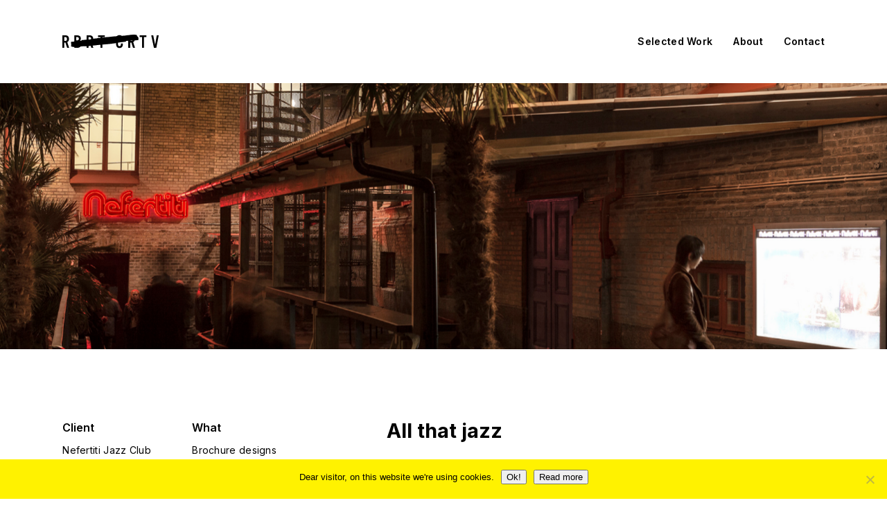

--- FILE ---
content_type: text/html; charset=UTF-8
request_url: https://rbrt.org/work/nefertiti-jazz-club/
body_size: 18384
content:
<!doctype html>
<html lang="en-US" prefix="og: https://ogp.me/ns#" class="no-js">
<head>
	<meta charset="UTF-8">
	<meta name="viewport" content="width=device-width, initial-scale=1, maximum-scale=1, user-scalable=0" /><link rel="shortcut icon" href="https://rbrt.org/wp-content/uploads/2023/02/rbrt-crtv-logo-2023-black-on-yellow-transparent-circle.png" />	<style>img:is([sizes="auto" i], [sizes^="auto," i]) { contain-intrinsic-size: 3000px 1500px }</style>
	
<!-- Search Engine Optimization by Rank Math - https://rankmath.com/ -->
<title>Nefertiti Jazz Club - RBRT CREATIVE</title>
<meta name="robots" content="follow, index, max-snippet:-1, max-video-preview:-1, max-image-preview:large"/>
<link rel="canonical" href="https://rbrt.org/work/nefertiti-jazz-club/" />
<meta property="og:locale" content="en_US" />
<meta property="og:type" content="article" />
<meta property="og:title" content="Nefertiti Jazz Club - RBRT CREATIVE" />
<meta property="og:url" content="https://rbrt.org/work/nefertiti-jazz-club/" />
<meta property="og:site_name" content="RBRT CREATIVE" />
<meta property="article:publisher" content="https://www.facebook.com/rbrtcreative" />
<meta property="og:updated_time" content="2023-02-02T17:51:20+01:00" />
<meta property="og:image" content="https://rbrt.org/wp-content/uploads/2017/11/behance_nef_2015_05_01.png" />
<meta property="og:image:secure_url" content="https://rbrt.org/wp-content/uploads/2017/11/behance_nef_2015_05_01.png" />
<meta property="og:image:width" content="1800" />
<meta property="og:image:height" content="1248" />
<meta property="og:image:alt" content="Nefertiti Jazz Club" />
<meta property="og:image:type" content="image/png" />
<meta property="article:published_time" content="2017-11-29T11:02:29+01:00" />
<meta property="article:modified_time" content="2023-02-02T17:51:20+01:00" />
<meta name="twitter:card" content="summary_large_image" />
<meta name="twitter:title" content="Nefertiti Jazz Club - RBRT CREATIVE" />
<meta name="twitter:image" content="https://rbrt.org/wp-content/uploads/2017/11/behance_nef_2015_05_01.png" />
<script type="application/ld+json" class="rank-math-schema">{"@context":"https://schema.org","@graph":[{"@type":"Organization","@id":"https://rbrt.org/#organization","name":"RBRT CREATIVE","sameAs":["https://www.facebook.com/rbrtcreative"],"logo":{"@type":"ImageObject","@id":"https://rbrt.org/#logo","url":"https://rbrt.org/wp-content/uploads/2023/02/rbrt-crtv-design-studio-2023-share-img.png","contentUrl":"https://rbrt.org/wp-content/uploads/2023/02/rbrt-crtv-design-studio-2023-share-img.png","caption":"RBRT CREATIVE","inLanguage":"en-US","width":"1920","height":"1440"}},{"@type":"WebSite","@id":"https://rbrt.org/#website","url":"https://rbrt.org","name":"RBRT CREATIVE","publisher":{"@id":"https://rbrt.org/#organization"},"inLanguage":"en-US"},{"@type":"ImageObject","@id":"https://rbrt.org/wp-content/uploads/2017/11/behance_nef_2015_05_01.png","url":"https://rbrt.org/wp-content/uploads/2017/11/behance_nef_2015_05_01.png","width":"1800","height":"1248","inLanguage":"en-US"},{"@type":"WebPage","@id":"https://rbrt.org/work/nefertiti-jazz-club/#webpage","url":"https://rbrt.org/work/nefertiti-jazz-club/","name":"Nefertiti Jazz Club - RBRT CREATIVE","datePublished":"2017-11-29T11:02:29+01:00","dateModified":"2023-02-02T17:51:20+01:00","isPartOf":{"@id":"https://rbrt.org/#website"},"primaryImageOfPage":{"@id":"https://rbrt.org/wp-content/uploads/2017/11/behance_nef_2015_05_01.png"},"inLanguage":"en-US"},{"@type":"Person","@id":"https://rbrt.org/author/rbrt/","name":"Robert","url":"https://rbrt.org/author/rbrt/","image":{"@type":"ImageObject","@id":"https://secure.gravatar.com/avatar/b3bb8d5e82461e890d1dffe05ed42082ea011f88c0caed7daaf47b85a1afd8c4?s=96&amp;d=mm&amp;r=g","url":"https://secure.gravatar.com/avatar/b3bb8d5e82461e890d1dffe05ed42082ea011f88c0caed7daaf47b85a1afd8c4?s=96&amp;d=mm&amp;r=g","caption":"Robert","inLanguage":"en-US"},"worksFor":{"@id":"https://rbrt.org/#organization"}},{"@type":"Article","headline":"Nefertiti Jazz Club - RBRT CREATIVE","datePublished":"2017-11-29T11:02:29+01:00","dateModified":"2023-02-02T17:51:20+01:00","author":{"@id":"https://rbrt.org/author/rbrt/","name":"Robert"},"publisher":{"@id":"https://rbrt.org/#organization"},"name":"Nefertiti Jazz Club - RBRT CREATIVE","@id":"https://rbrt.org/work/nefertiti-jazz-club/#richSnippet","isPartOf":{"@id":"https://rbrt.org/work/nefertiti-jazz-club/#webpage"},"image":{"@id":"https://rbrt.org/wp-content/uploads/2017/11/behance_nef_2015_05_01.png"},"inLanguage":"en-US","mainEntityOfPage":{"@id":"https://rbrt.org/work/nefertiti-jazz-club/#webpage"}}]}</script>
<!-- /Rank Math WordPress SEO plugin -->

<link rel='dns-prefetch' href='//fonts.googleapis.com' />
<link rel="alternate" type="application/rss+xml" title="RBRT CREATIVE &raquo; Feed" href="https://rbrt.org/feed/" />
		<!-- This site uses the Google Analytics by MonsterInsights plugin v9.11.1 - Using Analytics tracking - https://www.monsterinsights.com/ -->
							<script src="//www.googletagmanager.com/gtag/js?id=G-B28FEP5Z53"  data-cfasync="false" data-wpfc-render="false" type="text/javascript" async></script>
			<script data-cfasync="false" data-wpfc-render="false" type="text/javascript">
				var mi_version = '9.11.1';
				var mi_track_user = true;
				var mi_no_track_reason = '';
								var MonsterInsightsDefaultLocations = {"page_location":"https:\/\/rbrt.org\/work\/nefertiti-jazz-club\/"};
								if ( typeof MonsterInsightsPrivacyGuardFilter === 'function' ) {
					var MonsterInsightsLocations = (typeof MonsterInsightsExcludeQuery === 'object') ? MonsterInsightsPrivacyGuardFilter( MonsterInsightsExcludeQuery ) : MonsterInsightsPrivacyGuardFilter( MonsterInsightsDefaultLocations );
				} else {
					var MonsterInsightsLocations = (typeof MonsterInsightsExcludeQuery === 'object') ? MonsterInsightsExcludeQuery : MonsterInsightsDefaultLocations;
				}

								var disableStrs = [
										'ga-disable-G-B28FEP5Z53',
									];

				/* Function to detect opted out users */
				function __gtagTrackerIsOptedOut() {
					for (var index = 0; index < disableStrs.length; index++) {
						if (document.cookie.indexOf(disableStrs[index] + '=true') > -1) {
							return true;
						}
					}

					return false;
				}

				/* Disable tracking if the opt-out cookie exists. */
				if (__gtagTrackerIsOptedOut()) {
					for (var index = 0; index < disableStrs.length; index++) {
						window[disableStrs[index]] = true;
					}
				}

				/* Opt-out function */
				function __gtagTrackerOptout() {
					for (var index = 0; index < disableStrs.length; index++) {
						document.cookie = disableStrs[index] + '=true; expires=Thu, 31 Dec 2099 23:59:59 UTC; path=/';
						window[disableStrs[index]] = true;
					}
				}

				if ('undefined' === typeof gaOptout) {
					function gaOptout() {
						__gtagTrackerOptout();
					}
				}
								window.dataLayer = window.dataLayer || [];

				window.MonsterInsightsDualTracker = {
					helpers: {},
					trackers: {},
				};
				if (mi_track_user) {
					function __gtagDataLayer() {
						dataLayer.push(arguments);
					}

					function __gtagTracker(type, name, parameters) {
						if (!parameters) {
							parameters = {};
						}

						if (parameters.send_to) {
							__gtagDataLayer.apply(null, arguments);
							return;
						}

						if (type === 'event') {
														parameters.send_to = monsterinsights_frontend.v4_id;
							var hookName = name;
							if (typeof parameters['event_category'] !== 'undefined') {
								hookName = parameters['event_category'] + ':' + name;
							}

							if (typeof MonsterInsightsDualTracker.trackers[hookName] !== 'undefined') {
								MonsterInsightsDualTracker.trackers[hookName](parameters);
							} else {
								__gtagDataLayer('event', name, parameters);
							}
							
						} else {
							__gtagDataLayer.apply(null, arguments);
						}
					}

					__gtagTracker('js', new Date());
					__gtagTracker('set', {
						'developer_id.dZGIzZG': true,
											});
					if ( MonsterInsightsLocations.page_location ) {
						__gtagTracker('set', MonsterInsightsLocations);
					}
										__gtagTracker('config', 'G-B28FEP5Z53', {"forceSSL":"true","link_attribution":"true"} );
										window.gtag = __gtagTracker;										(function () {
						/* https://developers.google.com/analytics/devguides/collection/analyticsjs/ */
						/* ga and __gaTracker compatibility shim. */
						var noopfn = function () {
							return null;
						};
						var newtracker = function () {
							return new Tracker();
						};
						var Tracker = function () {
							return null;
						};
						var p = Tracker.prototype;
						p.get = noopfn;
						p.set = noopfn;
						p.send = function () {
							var args = Array.prototype.slice.call(arguments);
							args.unshift('send');
							__gaTracker.apply(null, args);
						};
						var __gaTracker = function () {
							var len = arguments.length;
							if (len === 0) {
								return;
							}
							var f = arguments[len - 1];
							if (typeof f !== 'object' || f === null || typeof f.hitCallback !== 'function') {
								if ('send' === arguments[0]) {
									var hitConverted, hitObject = false, action;
									if ('event' === arguments[1]) {
										if ('undefined' !== typeof arguments[3]) {
											hitObject = {
												'eventAction': arguments[3],
												'eventCategory': arguments[2],
												'eventLabel': arguments[4],
												'value': arguments[5] ? arguments[5] : 1,
											}
										}
									}
									if ('pageview' === arguments[1]) {
										if ('undefined' !== typeof arguments[2]) {
											hitObject = {
												'eventAction': 'page_view',
												'page_path': arguments[2],
											}
										}
									}
									if (typeof arguments[2] === 'object') {
										hitObject = arguments[2];
									}
									if (typeof arguments[5] === 'object') {
										Object.assign(hitObject, arguments[5]);
									}
									if ('undefined' !== typeof arguments[1].hitType) {
										hitObject = arguments[1];
										if ('pageview' === hitObject.hitType) {
											hitObject.eventAction = 'page_view';
										}
									}
									if (hitObject) {
										action = 'timing' === arguments[1].hitType ? 'timing_complete' : hitObject.eventAction;
										hitConverted = mapArgs(hitObject);
										__gtagTracker('event', action, hitConverted);
									}
								}
								return;
							}

							function mapArgs(args) {
								var arg, hit = {};
								var gaMap = {
									'eventCategory': 'event_category',
									'eventAction': 'event_action',
									'eventLabel': 'event_label',
									'eventValue': 'event_value',
									'nonInteraction': 'non_interaction',
									'timingCategory': 'event_category',
									'timingVar': 'name',
									'timingValue': 'value',
									'timingLabel': 'event_label',
									'page': 'page_path',
									'location': 'page_location',
									'title': 'page_title',
									'referrer' : 'page_referrer',
								};
								for (arg in args) {
																		if (!(!args.hasOwnProperty(arg) || !gaMap.hasOwnProperty(arg))) {
										hit[gaMap[arg]] = args[arg];
									} else {
										hit[arg] = args[arg];
									}
								}
								return hit;
							}

							try {
								f.hitCallback();
							} catch (ex) {
							}
						};
						__gaTracker.create = newtracker;
						__gaTracker.getByName = newtracker;
						__gaTracker.getAll = function () {
							return [];
						};
						__gaTracker.remove = noopfn;
						__gaTracker.loaded = true;
						window['__gaTracker'] = __gaTracker;
					})();
									} else {
										console.log("");
					(function () {
						function __gtagTracker() {
							return null;
						}

						window['__gtagTracker'] = __gtagTracker;
						window['gtag'] = __gtagTracker;
					})();
									}
			</script>
							<!-- / Google Analytics by MonsterInsights -->
		<script type="text/javascript">
/* <![CDATA[ */
window._wpemojiSettings = {"baseUrl":"https:\/\/s.w.org\/images\/core\/emoji\/16.0.1\/72x72\/","ext":".png","svgUrl":"https:\/\/s.w.org\/images\/core\/emoji\/16.0.1\/svg\/","svgExt":".svg","source":{"concatemoji":"https:\/\/rbrt.org\/wp-includes\/js\/wp-emoji-release.min.js?ver=f3a17f00dc357d7a99a9a2f3b1bb1269"}};
/*! This file is auto-generated */
!function(s,n){var o,i,e;function c(e){try{var t={supportTests:e,timestamp:(new Date).valueOf()};sessionStorage.setItem(o,JSON.stringify(t))}catch(e){}}function p(e,t,n){e.clearRect(0,0,e.canvas.width,e.canvas.height),e.fillText(t,0,0);var t=new Uint32Array(e.getImageData(0,0,e.canvas.width,e.canvas.height).data),a=(e.clearRect(0,0,e.canvas.width,e.canvas.height),e.fillText(n,0,0),new Uint32Array(e.getImageData(0,0,e.canvas.width,e.canvas.height).data));return t.every(function(e,t){return e===a[t]})}function u(e,t){e.clearRect(0,0,e.canvas.width,e.canvas.height),e.fillText(t,0,0);for(var n=e.getImageData(16,16,1,1),a=0;a<n.data.length;a++)if(0!==n.data[a])return!1;return!0}function f(e,t,n,a){switch(t){case"flag":return n(e,"\ud83c\udff3\ufe0f\u200d\u26a7\ufe0f","\ud83c\udff3\ufe0f\u200b\u26a7\ufe0f")?!1:!n(e,"\ud83c\udde8\ud83c\uddf6","\ud83c\udde8\u200b\ud83c\uddf6")&&!n(e,"\ud83c\udff4\udb40\udc67\udb40\udc62\udb40\udc65\udb40\udc6e\udb40\udc67\udb40\udc7f","\ud83c\udff4\u200b\udb40\udc67\u200b\udb40\udc62\u200b\udb40\udc65\u200b\udb40\udc6e\u200b\udb40\udc67\u200b\udb40\udc7f");case"emoji":return!a(e,"\ud83e\udedf")}return!1}function g(e,t,n,a){var r="undefined"!=typeof WorkerGlobalScope&&self instanceof WorkerGlobalScope?new OffscreenCanvas(300,150):s.createElement("canvas"),o=r.getContext("2d",{willReadFrequently:!0}),i=(o.textBaseline="top",o.font="600 32px Arial",{});return e.forEach(function(e){i[e]=t(o,e,n,a)}),i}function t(e){var t=s.createElement("script");t.src=e,t.defer=!0,s.head.appendChild(t)}"undefined"!=typeof Promise&&(o="wpEmojiSettingsSupports",i=["flag","emoji"],n.supports={everything:!0,everythingExceptFlag:!0},e=new Promise(function(e){s.addEventListener("DOMContentLoaded",e,{once:!0})}),new Promise(function(t){var n=function(){try{var e=JSON.parse(sessionStorage.getItem(o));if("object"==typeof e&&"number"==typeof e.timestamp&&(new Date).valueOf()<e.timestamp+604800&&"object"==typeof e.supportTests)return e.supportTests}catch(e){}return null}();if(!n){if("undefined"!=typeof Worker&&"undefined"!=typeof OffscreenCanvas&&"undefined"!=typeof URL&&URL.createObjectURL&&"undefined"!=typeof Blob)try{var e="postMessage("+g.toString()+"("+[JSON.stringify(i),f.toString(),p.toString(),u.toString()].join(",")+"));",a=new Blob([e],{type:"text/javascript"}),r=new Worker(URL.createObjectURL(a),{name:"wpTestEmojiSupports"});return void(r.onmessage=function(e){c(n=e.data),r.terminate(),t(n)})}catch(e){}c(n=g(i,f,p,u))}t(n)}).then(function(e){for(var t in e)n.supports[t]=e[t],n.supports.everything=n.supports.everything&&n.supports[t],"flag"!==t&&(n.supports.everythingExceptFlag=n.supports.everythingExceptFlag&&n.supports[t]);n.supports.everythingExceptFlag=n.supports.everythingExceptFlag&&!n.supports.flag,n.DOMReady=!1,n.readyCallback=function(){n.DOMReady=!0}}).then(function(){return e}).then(function(){var e;n.supports.everything||(n.readyCallback(),(e=n.source||{}).concatemoji?t(e.concatemoji):e.wpemoji&&e.twemoji&&(t(e.twemoji),t(e.wpemoji)))}))}((window,document),window._wpemojiSettings);
/* ]]> */
</script>

<style id='wp-emoji-styles-inline-css' type='text/css'>

	img.wp-smiley, img.emoji {
		display: inline !important;
		border: none !important;
		box-shadow: none !important;
		height: 1em !important;
		width: 1em !important;
		margin: 0 0.07em !important;
		vertical-align: -0.1em !important;
		background: none !important;
		padding: 0 !important;
	}
</style>
<link rel='stylesheet' id='wp-block-library-css' href='https://rbrt.org/wp-includes/css/dist/block-library/style.min.css?ver=f3a17f00dc357d7a99a9a2f3b1bb1269' type='text/css' media='all' />
<style id='global-styles-inline-css' type='text/css'>
:root{--wp--preset--aspect-ratio--square: 1;--wp--preset--aspect-ratio--4-3: 4/3;--wp--preset--aspect-ratio--3-4: 3/4;--wp--preset--aspect-ratio--3-2: 3/2;--wp--preset--aspect-ratio--2-3: 2/3;--wp--preset--aspect-ratio--16-9: 16/9;--wp--preset--aspect-ratio--9-16: 9/16;--wp--preset--color--black: #000000;--wp--preset--color--cyan-bluish-gray: #abb8c3;--wp--preset--color--white: #ffffff;--wp--preset--color--pale-pink: #f78da7;--wp--preset--color--vivid-red: #cf2e2e;--wp--preset--color--luminous-vivid-orange: #ff6900;--wp--preset--color--luminous-vivid-amber: #fcb900;--wp--preset--color--light-green-cyan: #7bdcb5;--wp--preset--color--vivid-green-cyan: #00d084;--wp--preset--color--pale-cyan-blue: #8ed1fc;--wp--preset--color--vivid-cyan-blue: #0693e3;--wp--preset--color--vivid-purple: #9b51e0;--wp--preset--gradient--vivid-cyan-blue-to-vivid-purple: linear-gradient(135deg,rgba(6,147,227,1) 0%,rgb(155,81,224) 100%);--wp--preset--gradient--light-green-cyan-to-vivid-green-cyan: linear-gradient(135deg,rgb(122,220,180) 0%,rgb(0,208,130) 100%);--wp--preset--gradient--luminous-vivid-amber-to-luminous-vivid-orange: linear-gradient(135deg,rgba(252,185,0,1) 0%,rgba(255,105,0,1) 100%);--wp--preset--gradient--luminous-vivid-orange-to-vivid-red: linear-gradient(135deg,rgba(255,105,0,1) 0%,rgb(207,46,46) 100%);--wp--preset--gradient--very-light-gray-to-cyan-bluish-gray: linear-gradient(135deg,rgb(238,238,238) 0%,rgb(169,184,195) 100%);--wp--preset--gradient--cool-to-warm-spectrum: linear-gradient(135deg,rgb(74,234,220) 0%,rgb(151,120,209) 20%,rgb(207,42,186) 40%,rgb(238,44,130) 60%,rgb(251,105,98) 80%,rgb(254,248,76) 100%);--wp--preset--gradient--blush-light-purple: linear-gradient(135deg,rgb(255,206,236) 0%,rgb(152,150,240) 100%);--wp--preset--gradient--blush-bordeaux: linear-gradient(135deg,rgb(254,205,165) 0%,rgb(254,45,45) 50%,rgb(107,0,62) 100%);--wp--preset--gradient--luminous-dusk: linear-gradient(135deg,rgb(255,203,112) 0%,rgb(199,81,192) 50%,rgb(65,88,208) 100%);--wp--preset--gradient--pale-ocean: linear-gradient(135deg,rgb(255,245,203) 0%,rgb(182,227,212) 50%,rgb(51,167,181) 100%);--wp--preset--gradient--electric-grass: linear-gradient(135deg,rgb(202,248,128) 0%,rgb(113,206,126) 100%);--wp--preset--gradient--midnight: linear-gradient(135deg,rgb(2,3,129) 0%,rgb(40,116,252) 100%);--wp--preset--font-size--small: 13px;--wp--preset--font-size--medium: 20px;--wp--preset--font-size--large: 36px;--wp--preset--font-size--x-large: 42px;--wp--preset--spacing--20: 0.44rem;--wp--preset--spacing--30: 0.67rem;--wp--preset--spacing--40: 1rem;--wp--preset--spacing--50: 1.5rem;--wp--preset--spacing--60: 2.25rem;--wp--preset--spacing--70: 3.38rem;--wp--preset--spacing--80: 5.06rem;--wp--preset--shadow--natural: 6px 6px 9px rgba(0, 0, 0, 0.2);--wp--preset--shadow--deep: 12px 12px 50px rgba(0, 0, 0, 0.4);--wp--preset--shadow--sharp: 6px 6px 0px rgba(0, 0, 0, 0.2);--wp--preset--shadow--outlined: 6px 6px 0px -3px rgba(255, 255, 255, 1), 6px 6px rgba(0, 0, 0, 1);--wp--preset--shadow--crisp: 6px 6px 0px rgba(0, 0, 0, 1);}:root { --wp--style--global--content-size: 1300px;--wp--style--global--wide-size: 1300px; }:where(body) { margin: 0; }.wp-site-blocks > .alignleft { float: left; margin-right: 2em; }.wp-site-blocks > .alignright { float: right; margin-left: 2em; }.wp-site-blocks > .aligncenter { justify-content: center; margin-left: auto; margin-right: auto; }:where(.is-layout-flex){gap: 0.5em;}:where(.is-layout-grid){gap: 0.5em;}.is-layout-flow > .alignleft{float: left;margin-inline-start: 0;margin-inline-end: 2em;}.is-layout-flow > .alignright{float: right;margin-inline-start: 2em;margin-inline-end: 0;}.is-layout-flow > .aligncenter{margin-left: auto !important;margin-right: auto !important;}.is-layout-constrained > .alignleft{float: left;margin-inline-start: 0;margin-inline-end: 2em;}.is-layout-constrained > .alignright{float: right;margin-inline-start: 2em;margin-inline-end: 0;}.is-layout-constrained > .aligncenter{margin-left: auto !important;margin-right: auto !important;}.is-layout-constrained > :where(:not(.alignleft):not(.alignright):not(.alignfull)){max-width: var(--wp--style--global--content-size);margin-left: auto !important;margin-right: auto !important;}.is-layout-constrained > .alignwide{max-width: var(--wp--style--global--wide-size);}body .is-layout-flex{display: flex;}.is-layout-flex{flex-wrap: wrap;align-items: center;}.is-layout-flex > :is(*, div){margin: 0;}body .is-layout-grid{display: grid;}.is-layout-grid > :is(*, div){margin: 0;}body{padding-top: 0px;padding-right: 0px;padding-bottom: 0px;padding-left: 0px;}:root :where(.wp-element-button, .wp-block-button__link){background-color: #32373c;border-width: 0;color: #fff;font-family: inherit;font-size: inherit;line-height: inherit;padding: calc(0.667em + 2px) calc(1.333em + 2px);text-decoration: none;}.has-black-color{color: var(--wp--preset--color--black) !important;}.has-cyan-bluish-gray-color{color: var(--wp--preset--color--cyan-bluish-gray) !important;}.has-white-color{color: var(--wp--preset--color--white) !important;}.has-pale-pink-color{color: var(--wp--preset--color--pale-pink) !important;}.has-vivid-red-color{color: var(--wp--preset--color--vivid-red) !important;}.has-luminous-vivid-orange-color{color: var(--wp--preset--color--luminous-vivid-orange) !important;}.has-luminous-vivid-amber-color{color: var(--wp--preset--color--luminous-vivid-amber) !important;}.has-light-green-cyan-color{color: var(--wp--preset--color--light-green-cyan) !important;}.has-vivid-green-cyan-color{color: var(--wp--preset--color--vivid-green-cyan) !important;}.has-pale-cyan-blue-color{color: var(--wp--preset--color--pale-cyan-blue) !important;}.has-vivid-cyan-blue-color{color: var(--wp--preset--color--vivid-cyan-blue) !important;}.has-vivid-purple-color{color: var(--wp--preset--color--vivid-purple) !important;}.has-black-background-color{background-color: var(--wp--preset--color--black) !important;}.has-cyan-bluish-gray-background-color{background-color: var(--wp--preset--color--cyan-bluish-gray) !important;}.has-white-background-color{background-color: var(--wp--preset--color--white) !important;}.has-pale-pink-background-color{background-color: var(--wp--preset--color--pale-pink) !important;}.has-vivid-red-background-color{background-color: var(--wp--preset--color--vivid-red) !important;}.has-luminous-vivid-orange-background-color{background-color: var(--wp--preset--color--luminous-vivid-orange) !important;}.has-luminous-vivid-amber-background-color{background-color: var(--wp--preset--color--luminous-vivid-amber) !important;}.has-light-green-cyan-background-color{background-color: var(--wp--preset--color--light-green-cyan) !important;}.has-vivid-green-cyan-background-color{background-color: var(--wp--preset--color--vivid-green-cyan) !important;}.has-pale-cyan-blue-background-color{background-color: var(--wp--preset--color--pale-cyan-blue) !important;}.has-vivid-cyan-blue-background-color{background-color: var(--wp--preset--color--vivid-cyan-blue) !important;}.has-vivid-purple-background-color{background-color: var(--wp--preset--color--vivid-purple) !important;}.has-black-border-color{border-color: var(--wp--preset--color--black) !important;}.has-cyan-bluish-gray-border-color{border-color: var(--wp--preset--color--cyan-bluish-gray) !important;}.has-white-border-color{border-color: var(--wp--preset--color--white) !important;}.has-pale-pink-border-color{border-color: var(--wp--preset--color--pale-pink) !important;}.has-vivid-red-border-color{border-color: var(--wp--preset--color--vivid-red) !important;}.has-luminous-vivid-orange-border-color{border-color: var(--wp--preset--color--luminous-vivid-orange) !important;}.has-luminous-vivid-amber-border-color{border-color: var(--wp--preset--color--luminous-vivid-amber) !important;}.has-light-green-cyan-border-color{border-color: var(--wp--preset--color--light-green-cyan) !important;}.has-vivid-green-cyan-border-color{border-color: var(--wp--preset--color--vivid-green-cyan) !important;}.has-pale-cyan-blue-border-color{border-color: var(--wp--preset--color--pale-cyan-blue) !important;}.has-vivid-cyan-blue-border-color{border-color: var(--wp--preset--color--vivid-cyan-blue) !important;}.has-vivid-purple-border-color{border-color: var(--wp--preset--color--vivid-purple) !important;}.has-vivid-cyan-blue-to-vivid-purple-gradient-background{background: var(--wp--preset--gradient--vivid-cyan-blue-to-vivid-purple) !important;}.has-light-green-cyan-to-vivid-green-cyan-gradient-background{background: var(--wp--preset--gradient--light-green-cyan-to-vivid-green-cyan) !important;}.has-luminous-vivid-amber-to-luminous-vivid-orange-gradient-background{background: var(--wp--preset--gradient--luminous-vivid-amber-to-luminous-vivid-orange) !important;}.has-luminous-vivid-orange-to-vivid-red-gradient-background{background: var(--wp--preset--gradient--luminous-vivid-orange-to-vivid-red) !important;}.has-very-light-gray-to-cyan-bluish-gray-gradient-background{background: var(--wp--preset--gradient--very-light-gray-to-cyan-bluish-gray) !important;}.has-cool-to-warm-spectrum-gradient-background{background: var(--wp--preset--gradient--cool-to-warm-spectrum) !important;}.has-blush-light-purple-gradient-background{background: var(--wp--preset--gradient--blush-light-purple) !important;}.has-blush-bordeaux-gradient-background{background: var(--wp--preset--gradient--blush-bordeaux) !important;}.has-luminous-dusk-gradient-background{background: var(--wp--preset--gradient--luminous-dusk) !important;}.has-pale-ocean-gradient-background{background: var(--wp--preset--gradient--pale-ocean) !important;}.has-electric-grass-gradient-background{background: var(--wp--preset--gradient--electric-grass) !important;}.has-midnight-gradient-background{background: var(--wp--preset--gradient--midnight) !important;}.has-small-font-size{font-size: var(--wp--preset--font-size--small) !important;}.has-medium-font-size{font-size: var(--wp--preset--font-size--medium) !important;}.has-large-font-size{font-size: var(--wp--preset--font-size--large) !important;}.has-x-large-font-size{font-size: var(--wp--preset--font-size--x-large) !important;}
:where(.wp-block-post-template.is-layout-flex){gap: 1.25em;}:where(.wp-block-post-template.is-layout-grid){gap: 1.25em;}
:where(.wp-block-columns.is-layout-flex){gap: 2em;}:where(.wp-block-columns.is-layout-grid){gap: 2em;}
:root :where(.wp-block-pullquote){font-size: 1.5em;line-height: 1.6;}
</style>
<link rel='stylesheet' id='cookie-notice-front-css' href='https://rbrt.org/wp-content/plugins/cookie-notice/css/front.min.css?ver=2.5.10' type='text/css' media='all' />
<link rel='stylesheet' id='nectar-portfolio-css' href='https://rbrt.org/wp-content/plugins/salient-portfolio/css/portfolio.css?ver=1.8.4' type='text/css' media='all' />
<link rel='stylesheet' id='salient-social-css' href='https://rbrt.org/wp-content/plugins/salient-social/css/style.css?ver=1.2.6' type='text/css' media='all' />
<style id='salient-social-inline-css' type='text/css'>

  .sharing-default-minimal .nectar-love.loved,
  body .nectar-social[data-color-override="override"].fixed > a:before, 
  body .nectar-social[data-color-override="override"].fixed .nectar-social-inner a,
  .sharing-default-minimal .nectar-social[data-color-override="override"] .nectar-social-inner a:hover,
  .nectar-social.vertical[data-color-override="override"] .nectar-social-inner a:hover {
    background-color: #00a579;
  }
  .nectar-social.hover .nectar-love.loved,
  .nectar-social.hover > .nectar-love-button a:hover,
  .nectar-social[data-color-override="override"].hover > div a:hover,
  #single-below-header .nectar-social[data-color-override="override"].hover > div a:hover,
  .nectar-social[data-color-override="override"].hover .share-btn:hover,
  .sharing-default-minimal .nectar-social[data-color-override="override"] .nectar-social-inner a {
    border-color: #00a579;
  }
  #single-below-header .nectar-social.hover .nectar-love.loved i,
  #single-below-header .nectar-social.hover[data-color-override="override"] a:hover,
  #single-below-header .nectar-social.hover[data-color-override="override"] a:hover i,
  #single-below-header .nectar-social.hover .nectar-love-button a:hover i,
  .nectar-love:hover i,
  .hover .nectar-love:hover .total_loves,
  .nectar-love.loved i,
  .nectar-social.hover .nectar-love.loved .total_loves,
  .nectar-social.hover .share-btn:hover, 
  .nectar-social[data-color-override="override"].hover .nectar-social-inner a:hover,
  .nectar-social[data-color-override="override"].hover > div:hover span,
  .sharing-default-minimal .nectar-social[data-color-override="override"] .nectar-social-inner a:not(:hover) i,
  .sharing-default-minimal .nectar-social[data-color-override="override"] .nectar-social-inner a:not(:hover) {
    color: #00a579;
  }
</style>
<link rel='stylesheet' id='font-awesome-css' href='https://rbrt.org/wp-content/themes/salient/css/font-awesome-legacy.min.css?ver=4.7.1' type='text/css' media='all' />
<link rel='stylesheet' id='parent-style-css' href='https://rbrt.org/wp-content/themes/salient/style.css?ver=f3a17f00dc357d7a99a9a2f3b1bb1269' type='text/css' media='all' />
<link rel='stylesheet' id='salient-grid-system-css' href='https://rbrt.org/wp-content/themes/salient/css/build/grid-system.css?ver=18.0.2' type='text/css' media='all' />
<link rel='stylesheet' id='main-styles-css' href='https://rbrt.org/wp-content/themes/salient/css/build/style.css?ver=18.0.2' type='text/css' media='all' />
<style id='main-styles-inline-css' type='text/css'>
html:not(.page-trans-loaded) { background-color: #ffffff; }
</style>
<link rel='stylesheet' id='nectar-single-styles-css' href='https://rbrt.org/wp-content/themes/salient/css/build/single.css?ver=18.0.2' type='text/css' media='all' />
<link rel='stylesheet' id='nectar-element-fancy-unordered-list-css' href='https://rbrt.org/wp-content/themes/salient/css/build/elements/element-fancy-unordered-list.css?ver=18.0.2' type='text/css' media='all' />
<link rel='stylesheet' id='nectar_default_font_open_sans-css' href='https://fonts.googleapis.com/css?family=Open+Sans%3A300%2C400%2C600%2C700&#038;subset=latin%2Clatin-ext' type='text/css' media='all' />
<link rel='stylesheet' id='responsive-css' href='https://rbrt.org/wp-content/themes/salient/css/build/responsive.css?ver=18.0.2' type='text/css' media='all' />
<link rel='stylesheet' id='skin-ascend-css' href='https://rbrt.org/wp-content/themes/salient/css/build/ascend.css?ver=18.0.2' type='text/css' media='all' />
<link rel='stylesheet' id='salient-wp-menu-dynamic-css' href='https://rbrt.org/wp-content/uploads/salient/menu-dynamic.css?ver=90793' type='text/css' media='all' />
<link rel='stylesheet' id='dynamic-css-css' href='https://rbrt.org/wp-content/uploads/salient/salient-dynamic-styles.css?ver=56734' type='text/css' media='all' />
<style id='dynamic-css-inline-css' type='text/css'>
@media only screen and (min-width:1000px){body #ajax-content-wrap.no-scroll{min-height:calc(100vh - 120px);height:calc(100vh - 120px)!important;}}@media only screen and (min-width:1000px){#page-header-wrap.fullscreen-header,#page-header-wrap.fullscreen-header #page-header-bg,html:not(.nectar-box-roll-loaded) .nectar-box-roll > #page-header-bg.fullscreen-header,.nectar_fullscreen_zoom_recent_projects,#nectar_fullscreen_rows:not(.afterLoaded) > div{height:calc(100vh - 119px);}.wpb_row.vc_row-o-full-height.top-level,.wpb_row.vc_row-o-full-height.top-level > .col.span_12{min-height:calc(100vh - 119px);}html:not(.nectar-box-roll-loaded) .nectar-box-roll > #page-header-bg.fullscreen-header{top:120px;}.nectar-slider-wrap[data-fullscreen="true"]:not(.loaded),.nectar-slider-wrap[data-fullscreen="true"]:not(.loaded) .swiper-container{height:calc(100vh - 118px)!important;}.admin-bar .nectar-slider-wrap[data-fullscreen="true"]:not(.loaded),.admin-bar .nectar-slider-wrap[data-fullscreen="true"]:not(.loaded) .swiper-container{height:calc(100vh - 118px - 32px)!important;}}.admin-bar[class*="page-template-template-no-header"] .wpb_row.vc_row-o-full-height.top-level,.admin-bar[class*="page-template-template-no-header"] .wpb_row.vc_row-o-full-height.top-level > .col.span_12{min-height:calc(100vh - 32px);}body[class*="page-template-template-no-header"] .wpb_row.vc_row-o-full-height.top-level,body[class*="page-template-template-no-header"] .wpb_row.vc_row-o-full-height.top-level > .col.span_12{min-height:100vh;}@media only screen and (max-width:999px){.using-mobile-browser #nectar_fullscreen_rows:not(.afterLoaded):not([data-mobile-disable="on"]) > div{height:calc(100vh - 96px);}.using-mobile-browser .wpb_row.vc_row-o-full-height.top-level,.using-mobile-browser .wpb_row.vc_row-o-full-height.top-level > .col.span_12,[data-permanent-transparent="1"].using-mobile-browser .wpb_row.vc_row-o-full-height.top-level,[data-permanent-transparent="1"].using-mobile-browser .wpb_row.vc_row-o-full-height.top-level > .col.span_12{min-height:calc(100vh - 96px);}html:not(.nectar-box-roll-loaded) .nectar-box-roll > #page-header-bg.fullscreen-header,.nectar_fullscreen_zoom_recent_projects,.nectar-slider-wrap[data-fullscreen="true"]:not(.loaded),.nectar-slider-wrap[data-fullscreen="true"]:not(.loaded) .swiper-container,#nectar_fullscreen_rows:not(.afterLoaded):not([data-mobile-disable="on"]) > div{height:calc(100vh - 43px);}.wpb_row.vc_row-o-full-height.top-level,.wpb_row.vc_row-o-full-height.top-level > .col.span_12{min-height:calc(100vh - 43px);}body[data-transparent-header="false"] #ajax-content-wrap.no-scroll{min-height:calc(100vh - 43px);height:calc(100vh - 43px);}}.nectar_icon_wrap i{vertical-align:middle;top:0;}.nectar_icon_wrap i[class*="nectar-brands"]{display:inline-block;}.wpb_wrapper > .nectar_icon_wrap{margin-bottom:0;}.nectar_icon_wrap i{transition:color .25s ease;}.nectar_icon_wrap path{transition:fill .25s ease;}.nectar-pulsate i{display:block;border-radius:200px;background-color:currentColor;position:relative;}.nectar-pulsate i:after{display:block;position:absolute;top:50%;left:50%;content:"";width:100%;height:100%;margin:-50% auto auto -50%;-webkit-transform-origin:50% 50%;transform-origin:50% 50%;border-radius:50%;background-color:currentColor;opacity:1;z-index:11;pointer-events:none;animation:nectar_pulsate 2s cubic-bezier(.2,1,.2,1) infinite;}@keyframes nectar_pulsate{0%{opacity:0.6;transform:scale(1);}100%{opacity:0;transform:scale(3);}}.nectar_icon_wrap[data-style*="default"][data-color*="extra-color-gradient"] .nectar_icon i{border-radius:0!important;text-align:center;}.nectar_icon_wrap[data-style*="default"][data-color*="extra-color-gradient"] .nectar_icon i:before{vertical-align:top;}.nectar_icon_wrap[data-style*="default"][data-color*="extra-color-gradient"] .nectar_icon i[class*="fa-"],.nectar_icon_wrap[data-style*="default"][data-color*="extra-color-gradient"] .nectar_icon i[class^="icon-"]{vertical-align:baseline;}.nectar_icon_wrap[data-padding="10px"] .nectar_icon{padding:10px;}.iconsmind-Diamond:before{content:"\ee52"}.iconsmind-Thunder:before{content:"\e96b"}@media only screen and (max-width:999px){body .vc_row-fluid:not(.full-width-content) > .span_12 .vc_col-sm-2:not(:last-child):not([class*="vc_col-xs-"]){margin-bottom:25px;}}@media only screen and (min-width :691px) and (max-width :999px){body .vc_col-sm-2{width:31.2%;margin-left:3.1%;}body .full-width-content .vc_col-sm-2{width:33.3%;margin-left:0;}.vc_row-fluid .vc_col-sm-2[class*="vc_col-sm-"]:first-child:not([class*="offset"]),.vc_row-fluid .vc_col-sm-2[class*="vc_col-sm-"]:nth-child(3n+4):not([class*="offset"]){margin-left:0;}}@media only screen and (max-width :690px){body .vc_row-fluid .vc_col-sm-2:not([class*="vc_col-xs"]),body .vc_row-fluid.full-width-content .vc_col-sm-2:not([class*="vc_col-xs"]){width:50%;}.vc_row-fluid .vc_col-sm-2[class*="vc_col-sm-"]:first-child:not([class*="offset"]),.vc_row-fluid .vc_col-sm-2[class*="vc_col-sm-"]:nth-child(2n+3):not([class*="offset"]){margin-left:0;}}.screen-reader-text,.nectar-skip-to-content:not(:focus){border:0;clip:rect(1px,1px,1px,1px);clip-path:inset(50%);height:1px;margin:-1px;overflow:hidden;padding:0;position:absolute!important;width:1px;word-wrap:normal!important;}.row .col img:not([srcset]){width:auto;}.row .col img.img-with-animation.nectar-lazy:not([srcset]){width:100%;}
.bottom_controls {background-color: #fff;margin-top: 20px;}
.footer_logo {height: 100px !important; width: 100px !important; float:right;}
.page-id-232 .container-wrap {background-color: #555 !important;}
#page-header-bg h1 {font-size: 54px; line-height: 62px;}
.project-title {display: none!important;}
.noarrows .flex-direction-nav {display:none;}
.main-content p {font-size:17px;}
.bottom_controls {display:none;}
#footer-outer .row {padding-bottom:40px;}
.portfolio-items .col .work-info .vert-center h3 {line-height:inherit; font-size: 18px;}
.leaflet-popup-content {
    font-size: 15px;
}
.maphead {
    font-weight: 700;
    display: block;
    margin-top: 10px;
}
.leaflet-popup-content a {
    display: block;
    margin-top: 20px;
}
.leaflet-popup-content img {
    display: block;
    margin: 20px 0;
}
.start-ingress {
    font-weight: 500;
    font-size: 1.7em !important;
    line-height: 1.7em !important;
    margin-top: 20px;
    margin-bottom: 40px !important;
}
#slide-out-widget-area p {
    padding-bottom: 0px !important;
}
</style>
<link rel='stylesheet' id='salient-child-style-css' href='https://rbrt.org/wp-content/themes/rbrt-creative/style.css?ver=18.0.2' type='text/css' media='all' />
<link rel='stylesheet' id='redux-google-fonts-salient_redux-css' href='https://fonts.googleapis.com/css?family=Inter%3A600%2C700%2C400%7COpen+Sans%3A300&#038;ver=6.8.3' type='text/css' media='all' />
<script type="text/javascript" src="https://rbrt.org/wp-content/plugins/google-analytics-for-wordpress/assets/js/frontend-gtag.min.js?ver=9.11.1" id="monsterinsights-frontend-script-js" async="async" data-wp-strategy="async"></script>
<script data-cfasync="false" data-wpfc-render="false" type="text/javascript" id='monsterinsights-frontend-script-js-extra'>/* <![CDATA[ */
var monsterinsights_frontend = {"js_events_tracking":"true","download_extensions":"doc,pdf,ppt,zip,xls,docx,pptx,xlsx","inbound_paths":"[{\"path\":\"\\\/go\\\/\",\"label\":\"affiliate\"},{\"path\":\"\\\/recommend\\\/\",\"label\":\"affiliate\"}]","home_url":"https:\/\/rbrt.org","hash_tracking":"false","v4_id":"G-B28FEP5Z53"};/* ]]> */
</script>
<script type="text/javascript" id="cookie-notice-front-js-before">
/* <![CDATA[ */
var cnArgs = {"ajaxUrl":"https:\/\/rbrt.org\/wp-admin\/admin-ajax.php","nonce":"715354e658","hideEffect":"fade","position":"bottom","onScroll":false,"onScrollOffset":100,"onClick":false,"cookieName":"cookie_notice_accepted","cookieTime":2592000,"cookieTimeRejected":2592000,"globalCookie":false,"redirection":false,"cache":true,"revokeCookies":false,"revokeCookiesOpt":"automatic"};
/* ]]> */
</script>
<script type="text/javascript" src="https://rbrt.org/wp-content/plugins/cookie-notice/js/front.min.js?ver=2.5.10" id="cookie-notice-front-js"></script>
<script type="text/javascript" src="https://rbrt.org/wp-includes/js/jquery/jquery.min.js?ver=3.7.1" id="jquery-core-js"></script>
<script type="text/javascript" src="https://rbrt.org/wp-includes/js/jquery/jquery-migrate.min.js?ver=3.4.1" id="jquery-migrate-js"></script>
<script></script><link rel="https://api.w.org/" href="https://rbrt.org/wp-json/" /><link rel="alternate" title="oEmbed (JSON)" type="application/json+oembed" href="https://rbrt.org/wp-json/oembed/1.0/embed?url=https%3A%2F%2Frbrt.org%2Fwork%2Fnefertiti-jazz-club%2F" />
<link rel="alternate" title="oEmbed (XML)" type="text/xml+oembed" href="https://rbrt.org/wp-json/oembed/1.0/embed?url=https%3A%2F%2Frbrt.org%2Fwork%2Fnefertiti-jazz-club%2F&#038;format=xml" />
<script type="text/javascript"> var root = document.getElementsByTagName( "html" )[0]; root.setAttribute( "class", "js" ); </script><meta name="generator" content="Powered by WPBakery Page Builder - drag and drop page builder for WordPress."/>
<link rel="icon" href="https://rbrt.org/wp-content/uploads/2018/02/favicon_64px_180222.png" sizes="32x32" />
<link rel="icon" href="https://rbrt.org/wp-content/uploads/2018/02/favicon_64px_180222.png" sizes="192x192" />
<link rel="apple-touch-icon" href="https://rbrt.org/wp-content/uploads/2018/02/favicon_64px_180222.png" />
<meta name="msapplication-TileImage" content="https://rbrt.org/wp-content/uploads/2018/02/favicon_64px_180222.png" />
<style type="text/css" data-type="vc_shortcodes-custom-css">.vc_custom_1484674945481{margin-bottom: 5px !important;}.vc_custom_1484674769843{margin-top: 30px !important;margin-bottom: 5px !important;}.vc_custom_1515016443069{margin-bottom: 5px !important;}.vc_custom_1515015704021{margin-top: 30px !important;margin-bottom: 5px !important;}.vc_custom_1515577624865{margin-bottom: 20px !important;}</style><noscript><style> .wpb_animate_when_almost_visible { opacity: 1; }</style></noscript></head><body data-rsssl=1 class="wp-singular portfolio-template-default single single-portfolio postid-83 wp-theme-salient wp-child-theme-rbrt-creative cookies-not-set nectar-auto-lightbox ascend wpb-js-composer js-comp-ver-8.6.1 vc_responsive" data-footer-reveal="false" data-footer-reveal-shadow="none" data-header-format="default" data-body-border="off" data-boxed-style="" data-header-breakpoint="1000" data-dropdown-style="minimal" data-cae="easeOutCubic" data-cad="750" data-megamenu-width="contained" data-aie="none" data-ls="magnific" data-apte="standard" data-hhun="0" data-fancy-form-rcs="default" data-form-style="minimal" data-form-submit="regular" data-is="minimal" data-button-style="default" data-user-account-button="false" data-flex-cols="true" data-col-gap="default" data-header-inherit-rc="false" data-header-search="false" data-animated-anchors="false" data-ajax-transitions="true" data-full-width-header="false" data-slide-out-widget-area="true" data-slide-out-widget-area-style="slide-out-from-right" data-user-set-ocm="off" data-loading-animation="none" data-bg-header="false" data-responsive="1" data-ext-responsive="true" data-ext-padding="90" data-header-resize="0" data-header-color="custom" data-transparent-header="false" data-cart="false" data-remove-m-parallax="" data-remove-m-video-bgs="" data-m-animate="0" data-force-header-trans-color="light" data-smooth-scrolling="0" data-permanent-transparent="false" >
	
	<script type="text/javascript">
	 (function(window, document) {

		document.documentElement.classList.remove("no-js");

		if(navigator.userAgent.match(/(Android|iPod|iPhone|iPad|BlackBerry|IEMobile|Opera Mini)/)) {
			document.body.className += " using-mobile-browser mobile ";
		}
		if(navigator.userAgent.match(/Mac/) && navigator.maxTouchPoints && navigator.maxTouchPoints > 2) {
			document.body.className += " using-ios-device ";
		}

		if( !("ontouchstart" in window) ) {

			var body = document.querySelector("body");
			var winW = window.innerWidth;
			var bodyW = body.clientWidth;

			if (winW > bodyW + 4) {
				body.setAttribute("style", "--scroll-bar-w: " + (winW - bodyW - 4) + "px");
			} else {
				body.setAttribute("style", "--scroll-bar-w: 0px");
			}
		}

	 })(window, document);
   </script><nav aria-label="Skip links" class="nectar-skip-to-content-wrap"><a href="#ajax-content-wrap" class="nectar-skip-to-content">Skip to main content</a></nav><div id="ajax-loading-screen" data-disable-mobile="1" data-disable-fade-on-click="0" data-effect="standard" data-method="standard"><div class="loading-icon none"><div class="material-icon">
						<svg class="nectar-material-spinner" width="60px" height="60px" viewBox="0 0 60 60">
							<circle stroke-linecap="round" cx="30" cy="30" r="26" fill="none" stroke-width="6"></circle>
				  		</svg>
					</div></div></div>	
	<div id="header-space"  data-header-mobile-fixed='1'></div> 
	
		<div id="header-outer" data-has-menu="true" data-has-buttons="no" data-header-button_style="default" data-using-pr-menu="false" data-mobile-fixed="1" data-ptnm="false" data-lhe="animated_underline" data-user-set-bg="#ffffff" data-format="default" data-permanent-transparent="false" data-megamenu-rt="0" data-remove-fixed="0" data-header-resize="0" data-cart="false" data-transparency-option="0" data-box-shadow="none" data-shrink-num="6" data-using-secondary="0" data-using-logo="1" data-logo-height="20" data-m-logo-height="20" data-padding="50" data-full-width="false" data-condense="false" >
		
<header id="top" role="banner" aria-label="Main Menu">
		<div class="container">
		<div class="row">
			<div class="col span_3">
								<a id="logo" href="https://rbrt.org" data-supplied-ml-starting-dark="false" data-supplied-ml-starting="false" data-supplied-ml="false" >
					<img class="stnd skip-lazy default-logo" width="0" height="0" alt="RBRT CREATIVE" src="https://rbrt.org/wp-content/uploads/2023/02/rbrt-crtv-logo-2023-black-transparent.svg" srcset="https://rbrt.org/wp-content/uploads/2023/02/rbrt-crtv-logo-2023-black-transparent.svg 1x, https://rbrt.org/wp-content/uploads/2023/02/rbrt-crtv-logo-2023-black-transparent.svg 2x" />				</a>
							</div><!--/span_3-->

			<div class="col span_9 col_last">
									<div class="nectar-mobile-only mobile-header"><div class="inner"></div></div>
													<div class="slide-out-widget-area-toggle mobile-icon slide-out-from-right" data-custom-color="false" data-icon-animation="simple-transform">
						<div> <a href="#slide-out-widget-area" role="button" aria-label="Navigation Menu" aria-expanded="false" class="closed">
							<span class="screen-reader-text">Menu</span><span aria-hidden="true"> <i class="lines-button x2"> <i class="lines"></i> </i> </span>						</a></div>
					</div>
				
									<nav aria-label="Main Menu">
													<ul class="sf-menu">
								<li id="menu-item-23" class="menu-item menu-item-type-post_type menu-item-object-page menu-item-home nectar-regular-menu-item menu-item-23"><a href="https://rbrt.org/"><span class="menu-title-text">Selected Work</span></a></li>
<li id="menu-item-461" class="menu-item menu-item-type-post_type menu-item-object-page nectar-regular-menu-item menu-item-461"><a href="https://rbrt.org/about/"><span class="menu-title-text">About</span></a></li>
<li id="menu-item-420" class="menu-item menu-item-type-post_type menu-item-object-page nectar-regular-menu-item menu-item-420"><a href="https://rbrt.org/contact/"><span class="menu-title-text">Contact</span></a></li>
							</ul>
													<ul class="buttons sf-menu" data-user-set-ocm="off"></ul>
						
					</nav>

					
				</div><!--/span_9-->

				
			</div><!--/row-->
					</div><!--/container-->
	</header>		
	</div>
	
<div id="search-outer" class="nectar">
	<div id="search">
		<div class="container">
			 <div id="search-box">
				 <div class="inner-wrap">
					 <div class="col span_12">
						  <form role="search" action="https://rbrt.org/" method="GET">
															<input type="text" name="s" id="s" value="Start Typing..." aria-label="Search" data-placeholder="Start Typing..." />
							
						
						<button aria-label="Search" class="search-box__button" type="submit">Search</button>						</form>
					</div><!--/span_12-->
				</div><!--/inner-wrap-->
			 </div><!--/search-box-->
			 <div id="close"><a href="#" role="button"><span class="screen-reader-text">Close Search</span>
				<span class="icon-salient-x" aria-hidden="true"></span>				 </a></div>
		 </div><!--/container-->
	</div><!--/search-->
</div><!--/search-outer-->
	<div id="ajax-content-wrap">
<div id="full_width_portfolio" data-featured-img="https://rbrt.org/wp-content/uploads/2017/11/behance_nef_2015_05_01.png" >
	  		
	  			  		
				<div class="row project-title">
					<div class="container">
						<div class="title-wrap">
						<div class="col span_12 section-title no-date">
							
							<h1>Nefertiti Jazz Club</h1>
							
												 
						</div> 
					</div>
				</div> 
			
			</div><!--/row-->
			
				
	<div class="container-wrap" data-nav-pos="after_project">
		
		<div class="container main-content"> 
			
						
			<div class="row ">
				
									
					<div class="post-area col span_12">
						
												
						<div id="portfolio-extra">
		<div id="fws_696d3b033eb0b"  data-column-margin="default" data-midnight="light" data-top-percent="15%" data-bottom-percent="15%"  class="wpb_row vc_row-fluid vc_row full-width-section parallax_section"  style="padding-top: calc(100vw * 0.15); padding-bottom: calc(100vw * 0.15); "><div class="row-bg-wrap" data-bg-animation="none" data-bg-animation-delay="" data-bg-overlay="false"><div class="inner-wrap row-bg-layer using-image" ><div class="row-bg viewport-desktop using-image" data-parallax-speed="fast" style="background-image: url(https://rbrt.org/wp-content/uploads/2017/11/nef_exterior.jpg); background-position: center center; background-repeat: no-repeat; "></div></div></div><div class="row_col_wrap_12 col span_12 light left">
	<div  class="vc_col-sm-12 wpb_column column_container vc_column_container col no-extra-padding"  data-padding-pos="all" data-has-bg-color="false" data-bg-color="" data-bg-opacity="1" data-animation="" data-delay="0" >
		<div class="vc_column-inner" >
			<div class="wpb_wrapper">
				
			</div> 
		</div>
	</div> 
</div></div>
		<div id="fws_696d3b034059b"  data-column-margin="default" data-midnight="dark"  class="wpb_row vc_row-fluid vc_row full-width-section vc_row-o-equal-height vc_row-flex"  style="padding-top: 100px; padding-bottom: 80px; "><div class="row-bg-wrap" data-bg-animation="none" data-bg-animation-delay="" data-bg-overlay="false"><div class="inner-wrap row-bg-layer" ><div class="row-bg viewport-desktop"  style=""></div></div></div><div class="row_col_wrap_12 col span_12 dark left">
	<div  class="vc_col-sm-2 vc_col-xs-6 wpb_column column_container vc_column_container col no-extra-padding"  data-padding-pos="all" data-has-bg-color="false" data-bg-color="" data-bg-opacity="1" data-animation="" data-delay="0" >
		<div class="vc_column-inner" >
			<div class="wpb_wrapper">
				
<div class="wpb_text_column wpb_content_element  vc_custom_1484674945481" >
	<h5>Client</h5>
</div>



<div class="nectar-fancy-ul" data-list-icon="none" data-animation="false" data-animation-delay="0" data-color="accent-color" data-spacing="default" data-alignment="left"> 
<ul>
<li>Nefertiti Jazz Club</li>
</ul>
 </div>
<div class="wpb_text_column wpb_content_element  vc_custom_1484674769843" >
	<h5>Year</h5>
</div>



<div class="nectar-fancy-ul" data-list-icon="none" data-animation="false" data-animation-delay="0" data-color="accent-color" data-spacing="default" data-alignment="left"> 
<ul>
<li>2014-2015</li>
</ul>
 </div>
			</div> 
		</div>
	</div> 

	<div  class="vc_col-sm-3 vc_col-xs-6 wpb_column column_container vc_column_container col no-extra-padding"  data-padding-pos="all" data-has-bg-color="false" data-bg-color="" data-bg-opacity="1" data-animation="" data-delay="0" >
		<div class="vc_column-inner" >
			<div class="wpb_wrapper">
				
<div class="wpb_text_column wpb_content_element  vc_custom_1515016443069" >
	<h5>What</h5>
</div>



<div class="nectar-fancy-ul" data-list-icon="none" data-animation="false" data-animation-delay="0" data-color="accent-color" data-spacing="default" data-alignment="left"> 
<ul>
<li>Brochure designs</li>
</ul>
 </div>
<div class="wpb_text_column wpb_content_element  vc_custom_1515015704021" >
	<h5>Role</h5>
</div>



<div class="nectar-fancy-ul" data-list-icon="none" data-animation="false" data-animation-delay="0" data-color="accent-color" data-spacing="default" data-alignment="left"> 
<ul>
<li>Art Direction</li>
<li>Illustration</li>
<li>Graphic Design</li>
</ul>
 </div>
			</div> 
		</div>
	</div> 

	<div  class="vc_col-sm-7 vc_col-xs-12 wpb_column column_container vc_column_container col no-extra-padding"  data-padding-pos="all" data-has-bg-color="false" data-bg-color="" data-bg-opacity="1" data-animation="" data-delay="0" >
		<div class="vc_column-inner" >
			<div class="wpb_wrapper">
				
<div class="wpb_text_column wpb_content_element  vc_custom_1515577624865" >
	<h2>All that jazz</h2>
</div>




<div class="wpb_text_column wpb_content_element " >
	<p>Design and illustrations for the bi-monthly brochures showcasing upcoming live shows and night club events at the the Swedish jazz club Nefertiti.</p>
<p>The concept is that the print would serve both as a brochure and a poster. One side of the print was used as a poster, and when folded, the two-sided print was used as a brochure. The folded brochures are the same size as a 7&#8243; vinyl record sleeve.</p>
</div>




			</div> 
		</div>
	</div> 
</div></div>
		<div id="fws_696d3b0346a15"  data-column-margin="default" data-midnight="dark"  class="wpb_row vc_row-fluid vc_row full-width-content has-row-bg-color vc_row-o-equal-height vc_row-flex vc_row-o-content-top"  style="padding-top: 0px; padding-bottom: 0px; --row-bg-color: #d04c7f;"><div class="row-bg-wrap" data-bg-animation="none" data-bg-animation-delay="" data-bg-overlay="false"><div class="inner-wrap row-bg-layer" ><div class="row-bg viewport-desktop using-bg-color"  style="background-color: #d04c7f; "></div></div></div><div class="row_col_wrap_12 col span_12 dark left">
	<div  class="vc_col-sm-6 wpb_column column_container vc_column_container col no-extra-padding"  data-padding-pos="all" data-has-bg-color="false" data-bg-color="" data-bg-opacity="1" data-animation="" data-delay="0" >
		<div class="vc_column-inner" >
			<div class="wpb_wrapper">
				<div class="img-with-aniamtion-wrap " data-max-width="100%" data-max-width-mobile="100%" data-shadow="none" data-animation="fade-in" >
      <div class="inner">
        <div class="hover-wrap"> 
          <div class="hover-wrap-inner">
            <a href="https://rbrt.org/wp-content/uploads/2017/11/behance_nef_2015_05_01.png" class="pp ">
              <img fetchpriority="high" decoding="async" class="img-with-animation skip-lazy" data-delay="0" height="1248" width="1800" data-animation="fade-in" src="https://rbrt.org/wp-content/uploads/2017/11/behance_nef_2015_05_01.png" alt="" srcset="https://rbrt.org/wp-content/uploads/2017/11/behance_nef_2015_05_01.png 1800w, https://rbrt.org/wp-content/uploads/2017/11/behance_nef_2015_05_01-300x208.png 300w, https://rbrt.org/wp-content/uploads/2017/11/behance_nef_2015_05_01-768x532.png 768w, https://rbrt.org/wp-content/uploads/2017/11/behance_nef_2015_05_01-1024x710.png 1024w" sizes="(max-width: 1800px) 100vw, 1800px" />
            </a>
          </div>
        </div>
         
      </div>
      </div>
			</div> 
		</div>
	</div> 

	<div  class="vc_col-sm-3 wpb_column column_container vc_column_container col no-extra-padding"  data-padding-pos="all" data-has-bg-color="false" data-bg-color="" data-bg-opacity="1" data-animation="" data-delay="0" >
		<div class="vc_column-inner" >
			<div class="wpb_wrapper">
				<div class="img-with-aniamtion-wrap " data-max-width="100%" data-max-width-mobile="100%" data-shadow="none" data-animation="fade-in" >
      <div class="inner">
        <div class="hover-wrap"> 
          <div class="hover-wrap-inner">
            <a href="https://rbrt.org/wp-content/uploads/2017/11/behance_nef_2015_05_02.png" class="pp ">
              <img decoding="async" class="img-with-animation skip-lazy" data-delay="0" height="2000" width="1409" data-animation="fade-in" src="https://rbrt.org/wp-content/uploads/2017/11/behance_nef_2015_05_02.png" alt="" srcset="https://rbrt.org/wp-content/uploads/2017/11/behance_nef_2015_05_02.png 1409w, https://rbrt.org/wp-content/uploads/2017/11/behance_nef_2015_05_02-211x300.png 211w, https://rbrt.org/wp-content/uploads/2017/11/behance_nef_2015_05_02-768x1090.png 768w, https://rbrt.org/wp-content/uploads/2017/11/behance_nef_2015_05_02-721x1024.png 721w" sizes="(max-width: 1409px) 100vw, 1409px" />
            </a>
          </div>
        </div>
         
      </div>
      </div>
			</div> 
		</div>
	</div> 

	<div  class="vc_col-sm-3 wpb_column column_container vc_column_container col no-extra-padding"  data-padding-pos="all" data-has-bg-color="false" data-bg-color="" data-bg-opacity="1" data-animation="" data-delay="0" >
		<div class="vc_column-inner" >
			<div class="wpb_wrapper">
				<div class="img-with-aniamtion-wrap " data-max-width="100%" data-max-width-mobile="100%" data-shadow="none" data-animation="fade-in" >
      <div class="inner">
        <div class="hover-wrap"> 
          <div class="hover-wrap-inner">
            <a href="https://rbrt.org/wp-content/uploads/2017/11/behance_nef_2015_05_03.png" class="pp ">
              <img decoding="async" class="img-with-animation skip-lazy" data-delay="0" height="2000" width="1409" data-animation="fade-in" src="https://rbrt.org/wp-content/uploads/2017/11/behance_nef_2015_05_03.png" alt="" srcset="https://rbrt.org/wp-content/uploads/2017/11/behance_nef_2015_05_03.png 1409w, https://rbrt.org/wp-content/uploads/2017/11/behance_nef_2015_05_03-211x300.png 211w, https://rbrt.org/wp-content/uploads/2017/11/behance_nef_2015_05_03-768x1090.png 768w, https://rbrt.org/wp-content/uploads/2017/11/behance_nef_2015_05_03-721x1024.png 721w" sizes="(max-width: 1409px) 100vw, 1409px" />
            </a>
          </div>
        </div>
         
      </div>
      </div>
			</div> 
		</div>
	</div> 
</div></div>
		<div id="fws_696d3b0349f82"  data-column-margin="default" data-midnight="dark"  class="wpb_row vc_row-fluid vc_row full-width-content has-row-bg-color vc_row-o-equal-height vc_row-flex vc_row-o-content-top"  style="padding-top: 0px; padding-bottom: 0px; --row-bg-color: #fff6cf;"><div class="row-bg-wrap" data-bg-animation="none" data-bg-animation-delay="" data-bg-overlay="false"><div class="inner-wrap row-bg-layer" ><div class="row-bg viewport-desktop using-bg-color"  style="background-color: #fff6cf; "></div></div></div><div class="row_col_wrap_12 col span_12 dark left">
	<div  class="vc_col-sm-6 wpb_column column_container vc_column_container col no-extra-padding"  data-padding-pos="all" data-has-bg-color="false" data-bg-color="" data-bg-opacity="1" data-animation="" data-delay="0" >
		<div class="vc_column-inner" >
			<div class="wpb_wrapper">
				<div class="img-with-aniamtion-wrap " data-max-width="100%" data-max-width-mobile="100%" data-shadow="none" data-animation="fade-in" >
      <div class="inner">
        <div class="hover-wrap"> 
          <div class="hover-wrap-inner">
            <a href="https://rbrt.org/wp-content/uploads/2017/11/behance_nef_2015_07_01.png" class="pp ">
              <img decoding="async" class="img-with-animation skip-lazy" data-delay="0" height="1248" width="1800" data-animation="fade-in" src="https://rbrt.org/wp-content/uploads/2017/11/behance_nef_2015_07_01.png" alt="" srcset="https://rbrt.org/wp-content/uploads/2017/11/behance_nef_2015_07_01.png 1800w, https://rbrt.org/wp-content/uploads/2017/11/behance_nef_2015_07_01-300x208.png 300w, https://rbrt.org/wp-content/uploads/2017/11/behance_nef_2015_07_01-768x532.png 768w, https://rbrt.org/wp-content/uploads/2017/11/behance_nef_2015_07_01-1024x710.png 1024w" sizes="(max-width: 1800px) 100vw, 1800px" />
            </a>
          </div>
        </div>
         
      </div>
      </div>
			</div> 
		</div>
	</div> 

	<div  class="vc_col-sm-3 wpb_column column_container vc_column_container col no-extra-padding"  data-padding-pos="all" data-has-bg-color="false" data-bg-color="" data-bg-opacity="1" data-animation="" data-delay="0" >
		<div class="vc_column-inner" >
			<div class="wpb_wrapper">
				<div class="img-with-aniamtion-wrap " data-max-width="100%" data-max-width-mobile="100%" data-shadow="none" data-animation="fade-in" >
      <div class="inner">
        <div class="hover-wrap"> 
          <div class="hover-wrap-inner">
            <a href="https://rbrt.org/wp-content/uploads/2017/11/behance_nef_2015_07_02-1.png" class="pp ">
              <img decoding="async" class="img-with-animation skip-lazy" data-delay="0" height="2000" width="1409" data-animation="fade-in" src="https://rbrt.org/wp-content/uploads/2017/11/behance_nef_2015_07_02-1.png" alt="" srcset="https://rbrt.org/wp-content/uploads/2017/11/behance_nef_2015_07_02-1.png 1409w, https://rbrt.org/wp-content/uploads/2017/11/behance_nef_2015_07_02-1-211x300.png 211w, https://rbrt.org/wp-content/uploads/2017/11/behance_nef_2015_07_02-1-768x1090.png 768w, https://rbrt.org/wp-content/uploads/2017/11/behance_nef_2015_07_02-1-721x1024.png 721w" sizes="(max-width: 1409px) 100vw, 1409px" />
            </a>
          </div>
        </div>
         
      </div>
      </div>
			</div> 
		</div>
	</div> 

	<div  class="vc_col-sm-3 wpb_column column_container vc_column_container col no-extra-padding"  data-padding-pos="all" data-has-bg-color="false" data-bg-color="" data-bg-opacity="1" data-animation="" data-delay="0" >
		<div class="vc_column-inner" >
			<div class="wpb_wrapper">
				<div class="img-with-aniamtion-wrap " data-max-width="100%" data-max-width-mobile="100%" data-shadow="none" data-animation="fade-in" >
      <div class="inner">
        <div class="hover-wrap"> 
          <div class="hover-wrap-inner">
            <a href="https://rbrt.org/wp-content/uploads/2017/11/behance_nef_2015_07_03.png" class="pp ">
              <img decoding="async" class="img-with-animation skip-lazy" data-delay="0" height="2000" width="1409" data-animation="fade-in" src="https://rbrt.org/wp-content/uploads/2017/11/behance_nef_2015_07_03.png" alt="" srcset="https://rbrt.org/wp-content/uploads/2017/11/behance_nef_2015_07_03.png 1409w, https://rbrt.org/wp-content/uploads/2017/11/behance_nef_2015_07_03-211x300.png 211w, https://rbrt.org/wp-content/uploads/2017/11/behance_nef_2015_07_03-768x1090.png 768w, https://rbrt.org/wp-content/uploads/2017/11/behance_nef_2015_07_03-721x1024.png 721w" sizes="(max-width: 1409px) 100vw, 1409px" />
            </a>
          </div>
        </div>
         
      </div>
      </div>
			</div> 
		</div>
	</div> 
</div></div>
		<div id="fws_696d3b034c163"  data-column-margin="default" data-midnight="dark"  class="wpb_row vc_row-fluid vc_row full-width-content has-row-bg-color vc_row-o-equal-height vc_row-flex vc_row-o-content-top"  style="padding-top: 0px; padding-bottom: 0px; --row-bg-color: #e4a636;"><div class="row-bg-wrap" data-bg-animation="none" data-bg-animation-delay="" data-bg-overlay="false"><div class="inner-wrap row-bg-layer" ><div class="row-bg viewport-desktop using-bg-color"  style="background-color: #e4a636; "></div></div></div><div class="row_col_wrap_12 col span_12 dark left">
	<div  class="vc_col-sm-6 wpb_column column_container vc_column_container col no-extra-padding"  data-padding-pos="all" data-has-bg-color="false" data-bg-color="" data-bg-opacity="1" data-animation="" data-delay="0" >
		<div class="vc_column-inner" >
			<div class="wpb_wrapper">
				<div class="img-with-aniamtion-wrap " data-max-width="100%" data-max-width-mobile="100%" data-shadow="none" data-animation="fade-in" >
      <div class="inner">
        <div class="hover-wrap"> 
          <div class="hover-wrap-inner">
            <a href="https://rbrt.org/wp-content/uploads/2017/11/behance_nef_2014_09_01.png" class="pp ">
              <img decoding="async" class="img-with-animation skip-lazy" data-delay="0" height="1248" width="1800" data-animation="fade-in" src="https://rbrt.org/wp-content/uploads/2017/11/behance_nef_2014_09_01.png" alt="" srcset="https://rbrt.org/wp-content/uploads/2017/11/behance_nef_2014_09_01.png 1800w, https://rbrt.org/wp-content/uploads/2017/11/behance_nef_2014_09_01-300x208.png 300w, https://rbrt.org/wp-content/uploads/2017/11/behance_nef_2014_09_01-768x532.png 768w, https://rbrt.org/wp-content/uploads/2017/11/behance_nef_2014_09_01-1024x710.png 1024w" sizes="(max-width: 1800px) 100vw, 1800px" />
            </a>
          </div>
        </div>
         
      </div>
      </div>
			</div> 
		</div>
	</div> 

	<div  class="vc_col-sm-3 wpb_column column_container vc_column_container col no-extra-padding"  data-padding-pos="all" data-has-bg-color="false" data-bg-color="" data-bg-opacity="1" data-animation="" data-delay="0" >
		<div class="vc_column-inner" >
			<div class="wpb_wrapper">
				<div class="img-with-aniamtion-wrap " data-max-width="100%" data-max-width-mobile="100%" data-shadow="none" data-animation="fade-in" >
      <div class="inner">
        <div class="hover-wrap"> 
          <div class="hover-wrap-inner">
            <a href="https://rbrt.org/wp-content/uploads/2017/11/behance_nef_2014_09_02.png" class="pp ">
              <img decoding="async" class="img-with-animation skip-lazy" data-delay="0" height="2000" width="1409" data-animation="fade-in" src="https://rbrt.org/wp-content/uploads/2017/11/behance_nef_2014_09_02.png" alt="" srcset="https://rbrt.org/wp-content/uploads/2017/11/behance_nef_2014_09_02.png 1409w, https://rbrt.org/wp-content/uploads/2017/11/behance_nef_2014_09_02-211x300.png 211w, https://rbrt.org/wp-content/uploads/2017/11/behance_nef_2014_09_02-768x1090.png 768w, https://rbrt.org/wp-content/uploads/2017/11/behance_nef_2014_09_02-721x1024.png 721w" sizes="(max-width: 1409px) 100vw, 1409px" />
            </a>
          </div>
        </div>
         
      </div>
      </div>
			</div> 
		</div>
	</div> 

	<div  class="vc_col-sm-3 wpb_column column_container vc_column_container col no-extra-padding"  data-padding-pos="all" data-has-bg-color="false" data-bg-color="" data-bg-opacity="1" data-animation="" data-delay="0" >
		<div class="vc_column-inner" >
			<div class="wpb_wrapper">
				<div class="img-with-aniamtion-wrap " data-max-width="100%" data-max-width-mobile="100%" data-shadow="none" data-animation="fade-in" >
      <div class="inner">
        <div class="hover-wrap"> 
          <div class="hover-wrap-inner">
            <a href="https://rbrt.org/wp-content/uploads/2017/11/behance_nef_2014_09_03.png" class="pp ">
              <img decoding="async" class="img-with-animation skip-lazy" data-delay="0" height="2000" width="1409" data-animation="fade-in" src="https://rbrt.org/wp-content/uploads/2017/11/behance_nef_2014_09_03.png" alt="" srcset="https://rbrt.org/wp-content/uploads/2017/11/behance_nef_2014_09_03.png 1409w, https://rbrt.org/wp-content/uploads/2017/11/behance_nef_2014_09_03-211x300.png 211w, https://rbrt.org/wp-content/uploads/2017/11/behance_nef_2014_09_03-768x1090.png 768w, https://rbrt.org/wp-content/uploads/2017/11/behance_nef_2014_09_03-721x1024.png 721w" sizes="(max-width: 1409px) 100vw, 1409px" />
            </a>
          </div>
        </div>
         
      </div>
      </div>
			</div> 
		</div>
	</div> 
</div></div>
		<div id="fws_696d3b034e366"  data-column-margin="default" data-midnight="dark"  class="wpb_row vc_row-fluid vc_row full-width-content has-row-bg-color vc_row-o-equal-height vc_row-flex vc_row-o-content-top"  style="padding-top: 0px; padding-bottom: 0px; --row-bg-color: #e09aa2;"><div class="row-bg-wrap" data-bg-animation="none" data-bg-animation-delay="" data-bg-overlay="false"><div class="inner-wrap row-bg-layer" ><div class="row-bg viewport-desktop using-bg-color"  style="background-color: #e09aa2; "></div></div></div><div class="row_col_wrap_12 col span_12 dark left">
	<div  class="vc_col-sm-6 wpb_column column_container vc_column_container col no-extra-padding"  data-padding-pos="all" data-has-bg-color="false" data-bg-color="" data-bg-opacity="1" data-animation="" data-delay="0" >
		<div class="vc_column-inner" >
			<div class="wpb_wrapper">
				<div class="img-with-aniamtion-wrap " data-max-width="100%" data-max-width-mobile="100%" data-shadow="none" data-animation="fade-in" >
      <div class="inner">
        <div class="hover-wrap"> 
          <div class="hover-wrap-inner">
            <a href="https://rbrt.org/wp-content/uploads/2017/11/behance_nef_2015_03_01.png" class="pp ">
              <img decoding="async" class="img-with-animation skip-lazy" data-delay="0" height="1248" width="1800" data-animation="fade-in" src="https://rbrt.org/wp-content/uploads/2017/11/behance_nef_2015_03_01.png" alt="" srcset="https://rbrt.org/wp-content/uploads/2017/11/behance_nef_2015_03_01.png 1800w, https://rbrt.org/wp-content/uploads/2017/11/behance_nef_2015_03_01-300x208.png 300w, https://rbrt.org/wp-content/uploads/2017/11/behance_nef_2015_03_01-768x532.png 768w, https://rbrt.org/wp-content/uploads/2017/11/behance_nef_2015_03_01-1024x710.png 1024w" sizes="(max-width: 1800px) 100vw, 1800px" />
            </a>
          </div>
        </div>
         
      </div>
      </div>
			</div> 
		</div>
	</div> 

	<div  class="vc_col-sm-3 wpb_column column_container vc_column_container col no-extra-padding"  data-padding-pos="all" data-has-bg-color="false" data-bg-color="" data-bg-opacity="1" data-animation="" data-delay="0" >
		<div class="vc_column-inner" >
			<div class="wpb_wrapper">
				<div class="img-with-aniamtion-wrap " data-max-width="100%" data-max-width-mobile="100%" data-shadow="none" data-animation="fade-in" >
      <div class="inner">
        <div class="hover-wrap"> 
          <div class="hover-wrap-inner">
            <a href="https://rbrt.org/wp-content/uploads/2017/11/behance_nef_2015_03_02.png" class="pp ">
              <img decoding="async" class="img-with-animation skip-lazy" data-delay="0" height="2000" width="1409" data-animation="fade-in" src="https://rbrt.org/wp-content/uploads/2017/11/behance_nef_2015_03_02.png" alt="" srcset="https://rbrt.org/wp-content/uploads/2017/11/behance_nef_2015_03_02.png 1409w, https://rbrt.org/wp-content/uploads/2017/11/behance_nef_2015_03_02-211x300.png 211w, https://rbrt.org/wp-content/uploads/2017/11/behance_nef_2015_03_02-768x1090.png 768w, https://rbrt.org/wp-content/uploads/2017/11/behance_nef_2015_03_02-721x1024.png 721w" sizes="(max-width: 1409px) 100vw, 1409px" />
            </a>
          </div>
        </div>
         
      </div>
      </div>
			</div> 
		</div>
	</div> 

	<div  class="vc_col-sm-3 wpb_column column_container vc_column_container col no-extra-padding"  data-padding-pos="all" data-has-bg-color="false" data-bg-color="" data-bg-opacity="1" data-animation="" data-delay="0" >
		<div class="vc_column-inner" >
			<div class="wpb_wrapper">
				<div class="img-with-aniamtion-wrap " data-max-width="100%" data-max-width-mobile="100%" data-shadow="none" data-animation="fade-in" >
      <div class="inner">
        <div class="hover-wrap"> 
          <div class="hover-wrap-inner">
            <a href="https://rbrt.org/wp-content/uploads/2017/11/behance_nef_2015_03_03.png" class="pp ">
              <img decoding="async" class="img-with-animation skip-lazy" data-delay="0" height="2000" width="1409" data-animation="fade-in" src="https://rbrt.org/wp-content/uploads/2017/11/behance_nef_2015_03_03.png" alt="" srcset="https://rbrt.org/wp-content/uploads/2017/11/behance_nef_2015_03_03.png 1409w, https://rbrt.org/wp-content/uploads/2017/11/behance_nef_2015_03_03-211x300.png 211w, https://rbrt.org/wp-content/uploads/2017/11/behance_nef_2015_03_03-768x1090.png 768w, https://rbrt.org/wp-content/uploads/2017/11/behance_nef_2015_03_03-721x1024.png 721w" sizes="(max-width: 1409px) 100vw, 1409px" />
            </a>
          </div>
        </div>
         
      </div>
      </div>
			</div> 
		</div>
	</div> 
</div></div>
		<div id="fws_696d3b03504b3"  data-column-margin="default" data-midnight="dark"  class="wpb_row vc_row-fluid vc_row full-width-content has-row-bg-color vc_row-o-equal-height vc_row-flex vc_row-o-content-top"  style="padding-top: 0px; padding-bottom: 0px; --row-bg-color: #878787;"><div class="row-bg-wrap" data-bg-animation="none" data-bg-animation-delay="" data-bg-overlay="false"><div class="inner-wrap row-bg-layer" ><div class="row-bg viewport-desktop using-bg-color"  style="background-color: #878787; "></div></div></div><div class="row_col_wrap_12 col span_12 dark left">
	<div  class="vc_col-sm-6 wpb_column column_container vc_column_container col no-extra-padding"  data-padding-pos="all" data-has-bg-color="false" data-bg-color="" data-bg-opacity="1" data-animation="" data-delay="0" >
		<div class="vc_column-inner" >
			<div class="wpb_wrapper">
				<div class="img-with-aniamtion-wrap " data-max-width="100%" data-max-width-mobile="100%" data-shadow="none" data-animation="fade-in" >
      <div class="inner">
        <div class="hover-wrap"> 
          <div class="hover-wrap-inner">
            <a href="https://rbrt.org/wp-content/uploads/2017/11/behance_nef_2014_11_01.png" class="pp ">
              <img decoding="async" class="img-with-animation skip-lazy" data-delay="0" height="1248" width="1800" data-animation="fade-in" src="https://rbrt.org/wp-content/uploads/2017/11/behance_nef_2014_11_01.png" alt="" srcset="https://rbrt.org/wp-content/uploads/2017/11/behance_nef_2014_11_01.png 1800w, https://rbrt.org/wp-content/uploads/2017/11/behance_nef_2014_11_01-300x208.png 300w, https://rbrt.org/wp-content/uploads/2017/11/behance_nef_2014_11_01-768x532.png 768w, https://rbrt.org/wp-content/uploads/2017/11/behance_nef_2014_11_01-1024x710.png 1024w" sizes="(max-width: 1800px) 100vw, 1800px" />
            </a>
          </div>
        </div>
         
      </div>
      </div>
			</div> 
		</div>
	</div> 

	<div  class="vc_col-sm-3 wpb_column column_container vc_column_container col no-extra-padding"  data-padding-pos="all" data-has-bg-color="false" data-bg-color="" data-bg-opacity="1" data-animation="" data-delay="0" >
		<div class="vc_column-inner" >
			<div class="wpb_wrapper">
				<div class="img-with-aniamtion-wrap " data-max-width="100%" data-max-width-mobile="100%" data-shadow="none" data-animation="fade-in" >
      <div class="inner">
        <div class="hover-wrap"> 
          <div class="hover-wrap-inner">
            <a href="https://rbrt.org/wp-content/uploads/2017/11/behance_nef_2014_11_02.png" class="pp ">
              <img decoding="async" class="img-with-animation skip-lazy" data-delay="0" height="2000" width="1409" data-animation="fade-in" src="https://rbrt.org/wp-content/uploads/2017/11/behance_nef_2014_11_02.png" alt="" srcset="https://rbrt.org/wp-content/uploads/2017/11/behance_nef_2014_11_02.png 1409w, https://rbrt.org/wp-content/uploads/2017/11/behance_nef_2014_11_02-211x300.png 211w, https://rbrt.org/wp-content/uploads/2017/11/behance_nef_2014_11_02-768x1090.png 768w, https://rbrt.org/wp-content/uploads/2017/11/behance_nef_2014_11_02-721x1024.png 721w" sizes="(max-width: 1409px) 100vw, 1409px" />
            </a>
          </div>
        </div>
         
      </div>
      </div>
			</div> 
		</div>
	</div> 

	<div  class="vc_col-sm-3 wpb_column column_container vc_column_container col no-extra-padding"  data-padding-pos="all" data-has-bg-color="false" data-bg-color="" data-bg-opacity="1" data-animation="" data-delay="0" >
		<div class="vc_column-inner" >
			<div class="wpb_wrapper">
				<div class="img-with-aniamtion-wrap " data-max-width="100%" data-max-width-mobile="100%" data-shadow="none" data-animation="fade-in" >
      <div class="inner">
        <div class="hover-wrap"> 
          <div class="hover-wrap-inner">
            <a href="https://rbrt.org/wp-content/uploads/2017/11/behance_nef_2014_11_03.png" class="pp ">
              <img decoding="async" class="img-with-animation skip-lazy" data-delay="0" height="2000" width="1409" data-animation="fade-in" src="https://rbrt.org/wp-content/uploads/2017/11/behance_nef_2014_11_03.png" alt="" srcset="https://rbrt.org/wp-content/uploads/2017/11/behance_nef_2014_11_03.png 1409w, https://rbrt.org/wp-content/uploads/2017/11/behance_nef_2014_11_03-211x300.png 211w, https://rbrt.org/wp-content/uploads/2017/11/behance_nef_2014_11_03-768x1090.png 768w, https://rbrt.org/wp-content/uploads/2017/11/behance_nef_2014_11_03-721x1024.png 721w" sizes="(max-width: 1409px) 100vw, 1409px" />
            </a>
          </div>
        </div>
         
      </div>
      </div>
			</div> 
		</div>
	</div> 
</div></div>
		<div id="fws_696d3b03525f9"  data-column-margin="default" data-midnight="dark"  class="wpb_row vc_row-fluid vc_row full-width-content has-row-bg-color vc_row-o-equal-height vc_row-flex vc_row-o-content-top"  style="padding-top: 0px; padding-bottom: 0px; --row-bg-color: #00a6a8;"><div class="row-bg-wrap" data-bg-animation="none" data-bg-animation-delay="" data-bg-overlay="false"><div class="inner-wrap row-bg-layer" ><div class="row-bg viewport-desktop using-bg-color"  style="background-color: #00a6a8; "></div></div></div><div class="row_col_wrap_12 col span_12 dark left">
	<div  class="vc_col-sm-6 wpb_column column_container vc_column_container col no-extra-padding"  data-padding-pos="all" data-has-bg-color="false" data-bg-color="" data-bg-opacity="1" data-animation="" data-delay="0" >
		<div class="vc_column-inner" >
			<div class="wpb_wrapper">
				<div class="img-with-aniamtion-wrap " data-max-width="100%" data-max-width-mobile="100%" data-shadow="none" data-animation="fade-in" >
      <div class="inner">
        <div class="hover-wrap"> 
          <div class="hover-wrap-inner">
            <a href="https://rbrt.org/wp-content/uploads/2017/11/behance_nef_2014_06_01.png" class="pp ">
              <img decoding="async" class="img-with-animation skip-lazy" data-delay="0" height="1248" width="1800" data-animation="fade-in" src="https://rbrt.org/wp-content/uploads/2017/11/behance_nef_2014_06_01.png" alt="" srcset="https://rbrt.org/wp-content/uploads/2017/11/behance_nef_2014_06_01.png 1800w, https://rbrt.org/wp-content/uploads/2017/11/behance_nef_2014_06_01-300x208.png 300w, https://rbrt.org/wp-content/uploads/2017/11/behance_nef_2014_06_01-768x532.png 768w, https://rbrt.org/wp-content/uploads/2017/11/behance_nef_2014_06_01-1024x710.png 1024w" sizes="(max-width: 1800px) 100vw, 1800px" />
            </a>
          </div>
        </div>
         
      </div>
      </div>
			</div> 
		</div>
	</div> 

	<div  class="vc_col-sm-3 wpb_column column_container vc_column_container col no-extra-padding"  data-padding-pos="all" data-has-bg-color="false" data-bg-color="" data-bg-opacity="1" data-animation="" data-delay="0" >
		<div class="vc_column-inner" >
			<div class="wpb_wrapper">
				<div class="img-with-aniamtion-wrap " data-max-width="100%" data-max-width-mobile="100%" data-shadow="none" data-animation="fade-in" >
      <div class="inner">
        <div class="hover-wrap"> 
          <div class="hover-wrap-inner">
            <a href="https://rbrt.org/wp-content/uploads/2017/11/behance_nef_2014_06_02.png" class="pp ">
              <img decoding="async" class="img-with-animation skip-lazy" data-delay="0" height="2000" width="1409" data-animation="fade-in" src="https://rbrt.org/wp-content/uploads/2017/11/behance_nef_2014_06_02.png" alt="" srcset="https://rbrt.org/wp-content/uploads/2017/11/behance_nef_2014_06_02.png 1409w, https://rbrt.org/wp-content/uploads/2017/11/behance_nef_2014_06_02-211x300.png 211w, https://rbrt.org/wp-content/uploads/2017/11/behance_nef_2014_06_02-768x1090.png 768w, https://rbrt.org/wp-content/uploads/2017/11/behance_nef_2014_06_02-721x1024.png 721w" sizes="(max-width: 1409px) 100vw, 1409px" />
            </a>
          </div>
        </div>
         
      </div>
      </div>
			</div> 
		</div>
	</div> 

	<div  class="vc_col-sm-3 wpb_column column_container vc_column_container col no-extra-padding"  data-padding-pos="all" data-has-bg-color="false" data-bg-color="" data-bg-opacity="1" data-animation="" data-delay="0" >
		<div class="vc_column-inner" >
			<div class="wpb_wrapper">
				<div class="img-with-aniamtion-wrap " data-max-width="100%" data-max-width-mobile="100%" data-shadow="none" data-animation="fade-in" >
      <div class="inner">
        <div class="hover-wrap"> 
          <div class="hover-wrap-inner">
            <a href="https://rbrt.org/wp-content/uploads/2017/11/behance_nef_2014_06_03.png" class="pp ">
              <img decoding="async" class="img-with-animation skip-lazy" data-delay="0" height="2000" width="1409" data-animation="fade-in" src="https://rbrt.org/wp-content/uploads/2017/11/behance_nef_2014_06_03.png" alt="" srcset="https://rbrt.org/wp-content/uploads/2017/11/behance_nef_2014_06_03.png 1409w, https://rbrt.org/wp-content/uploads/2017/11/behance_nef_2014_06_03-211x300.png 211w, https://rbrt.org/wp-content/uploads/2017/11/behance_nef_2014_06_03-768x1090.png 768w, https://rbrt.org/wp-content/uploads/2017/11/behance_nef_2014_06_03-721x1024.png 721w" sizes="(max-width: 1409px) 100vw, 1409px" />
            </a>
          </div>
        </div>
         
      </div>
      </div>
			</div> 
		</div>
	</div> 
</div></div>
		<div id="fws_696d3b035475d"  data-column-margin="default" data-midnight="dark" data-top-percent="2%" data-bottom-percent="2%"  class="wpb_row vc_row-fluid vc_row full-width-section has-row-bg-color"  style="padding-top: calc(100vw * 0.02); padding-bottom: calc(100vw * 0.02); --row-bg-color: #f1f1e7;"><div class="row-bg-wrap" data-bg-animation="none" data-bg-animation-delay="" data-bg-overlay="false"><div class="inner-wrap row-bg-layer" ><div class="row-bg viewport-desktop using-bg-color"  style="background-color: #f1f1e7; "></div></div></div><div class="row_col_wrap_12 col span_12 dark center">
	<div  class="vc_col-sm-12 wpb_column column_container vc_column_container col no-extra-padding"  data-padding-pos="all" data-has-bg-color="false" data-bg-color="" data-bg-opacity="1" data-animation="" data-delay="0" >
		<div class="vc_column-inner" >
			<div class="wpb_wrapper">
				<div class="nectar_icon_wrap " data-style="default" data-padding="10px" data-color="black" style="" >
		<div class="nectar_icon" ><span class="im-icon-wrap" data-color="black" style="height: 30px; width: 30px;"><span><svg role="presentation" version="1.1" xmlns="http://www.w3.org/2000/svg" width="30" height="30" viewBox="0 0 32 32">
        <path d="M16 29c-0.212 0-0.412-0.101-0.536-0.273l-14.667-20c-0.112-0.151-0.155-0.344-0.115-0.529 0.036-0.184 0.152-0.344 0.315-0.44l8-4.667c0.101-0.060 0.217-0.091 0.336-0.091h13.333c0.119 0 0.235 0.031 0.336 0.091l8 4.667c0.163 0.095 0.279 0.256 0.315 0.44 0.039 0.185-0.003 0.377-0.115 0.529l-14.667 20c-0.124 0.172-0.324 0.273-0.536 0.273zM2.307 8.535l13.693 18.669 13.693-18.669-7.207-4.201h-12.973l-7.207 4.201zM16 27.667c-0.289 0-0.555-0.189-0.639-0.479l-6.667-22.667c-0.104-0.355 0.096-0.724 0.451-0.828 0.352-0.104 0.724 0.097 0.828 0.449l6.667 22.667c0.104 0.355-0.097 0.724-0.453 0.828-0.061 0.019-0.124 0.029-0.187 0.029zM16 27.667c-0.063 0-0.125-0.008-0.188-0.028-0.357-0.104-0.557-0.475-0.453-0.828l6.667-22.667c0.104-0.353 0.477-0.556 0.828-0.451 0.355 0.104 0.555 0.473 0.451 0.828l-6.667 22.667c-0.083 0.289-0.349 0.479-0.637 0.479zM29.333 9.667h-26.667c-0.367 0-0.667-0.299-0.667-0.667s0.3-0.667 0.667-0.667h26.667c0.367 0 0.667 0.299 0.667 0.667s-0.3 0.667-0.667 0.667z"></path>
        </svg></span></span></div>
	</div>
<div class="wpb_text_column wpb_content_element " >
	<p style="text-align: center;">If you liked this <span style="text-decoration: underline;">visual identity</span> project,<br />
you might as well check out these <span style="text-decoration: underline;">related items</span> I picked out for you.</p>
</div>



<div class="divider-wrap" data-alignment="default"><div style="height: 50px;" class="divider"></div></div><div id="fws_696d3b03617f6" data-midnight="" data-column-margin="default" class="wpb_row vc_row-fluid vc_row inner_row vc_row-o-equal-height vc_row-flex"  style=""><div class="row-bg-wrap"> <div class="row-bg" ></div> </div><div class="row_col_wrap_12_inner col span_12  left">
	<div  class="vc_col-sm-3 wpb_column column_container vc_column_container col child_column no-extra-padding"   data-padding-pos="all" data-has-bg-color="false" data-bg-color="" data-bg-opacity="1" data-animation="" data-delay="0" >
		<div class="vc_column-inner" >
		<div class="wpb_wrapper">
			
<div class="wpb_text_column wpb_content_element " >
	<p><a href="https://rbrt.org/work/sounds-like-branding/"><img decoding="async" class="alignnone wp-image-135 size-medium" src="https://rbrt.org/wp-content/uploads/2017/11/SLB-02_books-600x403.jpg" alt="" width="600" height="403" /></a></p>
</div>




		</div> 
	</div>
	</div> 

	<div  class="vc_col-sm-3 wpb_column column_container vc_column_container col child_column no-extra-padding"   data-padding-pos="all" data-has-bg-color="false" data-bg-color="" data-bg-opacity="1" data-animation="" data-delay="0" >
		<div class="vc_column-inner" >
		<div class="wpb_wrapper">
			
<div class="wpb_text_column wpb_content_element " >
	<p><a href="https://rbrt.org/work/fub-annual-report/"><img decoding="async" class="alignnone wp-image-135 size-medium" src="https://rbrt.org/wp-content/uploads/2018/02/fub_annual_01-600x403.jpg" alt="" width="600" height="403" /></a></p>
</div>




		</div> 
	</div>
	</div> 

	<div  class="vc_col-sm-3 wpb_column column_container vc_column_container col child_column no-extra-padding"   data-padding-pos="all" data-has-bg-color="false" data-bg-color="" data-bg-opacity="1" data-animation="" data-delay="0" >
		<div class="vc_column-inner" >
		<div class="wpb_wrapper">
			
<div class="wpb_text_column wpb_content_element " >
	<p><a href="https://rbrt.org/work/vestiges-and-claws/"><img decoding="async" class="alignnone wp-image-672 size-medium" src="https://rbrt.org/wp-content/uploads/2017/11/JGxVC_img_intro_01-600x403.jpg" alt="" width="600" height="403" /></a></p>
</div>




		</div> 
	</div>
	</div> 

	<div  class="vc_col-sm-3 wpb_column column_container vc_column_container col child_column no-extra-padding"   data-padding-pos="all" data-has-bg-color="false" data-bg-color="" data-bg-opacity="1" data-animation="" data-delay="0" >
		<div class="vc_column-inner" >
		<div class="wpb_wrapper">
			
<div class="wpb_text_column wpb_content_element " >
	<p><a href="https://rbrt.org/work/come-together/"><img decoding="async" class="alignnone wp-image-672 size-medium" src="https://rbrt.org/wp-content/uploads/2014/08/ct_banner_fub_se_01-600x403.png" alt="" width="600" height="403" /></a></p>
</div>




		</div> 
	</div>
	</div> 
</div></div><div class="divider-wrap" data-alignment="default"><div style="height: 20px;" class="divider"></div></div><div class="nectar_icon_wrap " data-style="default" data-padding="10px" data-color="black" style="" >
		<div class="nectar_icon" ><span class="im-icon-wrap" data-color="black" style="height: 30px; width: 30px;"><span><svg role="presentation" version="1.1" xmlns="http://www.w3.org/2000/svg" width="30" height="30" viewBox="0 0 32 32">
        <path d="M10.959 31.651c-0.093 0-0.191-0.019-0.28-0.060-0.299-0.139-0.451-0.472-0.361-0.789l3.628-12.745-8.113 1.695c-0.217 0.039-0.437-0.024-0.596-0.169-0.159-0.151-0.233-0.369-0.199-0.588l2.456-15.415c0.044-0.268 0.248-0.481 0.512-0.544l11.433-2.667c0.237-0.060 0.492 0.025 0.653 0.211 0.164 0.188 0.208 0.448 0.12 0.677l-3.319 8.601 9.243-2.399c0.268-0.075 0.552 0.031 0.713 0.257 0.159 0.225 0.164 0.528 0.008 0.752l-15.341 22.881c-0.129 0.195-0.341 0.301-0.557 0.301zM14.889 16.513c0.184 0 0.361 0.076 0.487 0.213 0.159 0.169 0.219 0.412 0.153 0.636l-2.773 9.751 12.012-17.916-8.804 2.283c-0.245 0.057-0.5-0.019-0.665-0.2-0.167-0.191-0.212-0.451-0.125-0.685l3.336-8.639-9.775 2.277-2.233 14.021 8.247-1.721c0.049-0.015 0.095-0.020 0.141-0.020z"></path>
        </svg></span></span></div>
	</div>
			</div> 
		</div>
	</div> 
</div></div>
</div>  
						
					</div><!--/post-area-->
					
					
									
			</div>


			  

		</div><!--/container-->

		
	
	</div><!--/container-wrap-->

</div><!--/if portfolio fullwidth-->



	

<div id="footer-outer" data-midnight="light" data-cols="3" data-custom-color="true" data-disable-copyright="false" data-matching-section-color="false" data-copyright-line="false" data-using-bg-img="false" data-bg-img-overlay="0.8" data-full-width="false" data-using-widget-area="true" data-link-hover="default"role="contentinfo">
	
		
	<div id="footer-widgets" data-has-widgets="true" data-cols="3">
		
		<div class="container">
			
						
			<div class="row">
				
								
				<div class="col span_4">
					<div id="text-2" class="widget widget_text">			<div class="textwidget"><p><span style="color:#fff;">Graphic Design &amp;<br />
Creative Communication</span></p>
</div>
		</div>					</div>
					
											
						<div class="col span_4">
							<div id="text-3" class="widget widget_text">			<div class="textwidget"><p>Member of the association of<br />
Swedish illustrators and graphic designers</p>
</div>
		</div>								
							</div>
							
												
						
													<div class="col span_4">
								<div id="media_image-3" class="widget widget_media_image"><img width="1" height="1" src="https://rbrt.org/wp-content/uploads/2023/02/rbrt-crtv-logo-design-studio-2023-black-on-white-circle.svg" class="image wp-image-1431 footer_logo attachment-full size-full" alt="" style="max-width: 100%; height: auto;" decoding="async" /></div>									
								</div>
														
															
							</div>
													</div><!--/container-->
					</div><!--/footer-widgets-->
					
					
  <div class="row" id="copyright" data-layout="default">

	<div class="container">

				<div class="col span_5">

			<p>&copy; 2026 RBRT CREATIVE. All Rights Reserved. Live without dead time.</p>
		</div><!--/span_5-->
		
	  <div class="col span_7 col_last">
      <ul class="social">
        <li><a target="_blank" rel="noopener" href="https://www.facebook.com/rbrtcreative"><span class="screen-reader-text">facebook</span><i class="fa fa-facebook" aria-hidden="true"></i></a></li><li><a target="_blank" rel="noopener" href="https://www.instagram.com/rbrtcreative"><span class="screen-reader-text">instagram</span><i class="fa fa-instagram" aria-hidden="true"></i></a></li><li><a target="_blank" rel="noopener" href="https://www.behance.net/rbrtcreative"><span class="screen-reader-text">behance</span><i class="fa fa-behance" aria-hidden="true"></i></a></li>      </ul>
	  </div><!--/span_7-->

	  
	</div><!--/container-->
  </div><!--/row-->
		
</div><!--/footer-outer-->


	<div id="slide-out-widget-area-bg" class="slide-out-from-right dark">
				</div>

		<div id="slide-out-widget-area" role="dialog" aria-modal="true" aria-label="Off Canvas Menu" class="slide-out-from-right" data-dropdown-func="default" data-back-txt="Back">

			<div class="inner-wrap">
			<div class="inner" data-prepend-menu-mobile="false">

				<a class="slide_out_area_close" href="#"><span class="screen-reader-text">Close Menu</span>
					<span class="icon-salient-x icon-default-style"></span>				</a>


									<div class="off-canvas-menu-container mobile-only" role="navigation">

						
						<ul class="menu">
							<li class="menu-item menu-item-type-post_type menu-item-object-page menu-item-home menu-item-23"><a href="https://rbrt.org/">Selected Work</a></li>
<li class="menu-item menu-item-type-post_type menu-item-object-page menu-item-461"><a href="https://rbrt.org/about/">About</a></li>
<li class="menu-item menu-item-type-post_type menu-item-object-page menu-item-420"><a href="https://rbrt.org/contact/">Contact</a></li>

						</ul>

						<ul class="menu secondary-header-items">
													</ul>
					</div>
					<div id="block-4" class="widget widget_block widget_text">
<p><a href="mailto:hello@rbrt.org">hello@rbrt.org</a></p>
</div><div id="block-3" class="widget widget_block widget_text">
<p>Graphic Design &amp;<br>Creative Communication</p>
</div><div id="block-2" class="widget widget_block widget_media_image">
<figure class="wp-block-image size-large is-resized"><img decoding="async" src="https://rbrt.org/wp-content/uploads/2023/02/rbrt-crtv-logo-2023-black-transparent.svg" alt="" class="wp-image-1432" width="104" height="15"/></figure>
</div>
				</div>

				<div class="bottom-meta-wrap"></div><!--/bottom-meta-wrap--></div> <!--/inner-wrap-->
				</div>
		
</div> <!--/ajax-content-wrap-->

	<a id="to-top" aria-label="Back to top" role="button" href="#" class="mobile-disabled"><i role="presentation" class="fa fa-angle-up"></i></a>
	<script type="speculationrules">
{"prefetch":[{"source":"document","where":{"and":[{"href_matches":"\/*"},{"not":{"href_matches":["\/wp-*.php","\/wp-admin\/*","\/wp-content\/uploads\/*","\/wp-content\/*","\/wp-content\/plugins\/*","\/wp-content\/themes\/rbrt-creative\/*","\/wp-content\/themes\/salient\/*","\/*\\?(.+)"]}},{"not":{"selector_matches":"a[rel~=\"nofollow\"]"}},{"not":{"selector_matches":".no-prefetch, .no-prefetch a"}}]},"eagerness":"conservative"}]}
</script>
<script id="wpb-modifications"> window.wpbCustomElement = 1; </script><link rel='stylesheet' id='js_composer_front-css' href='https://rbrt.org/wp-content/themes/salient/css/build/plugins/js_composer.css?ver=18.0.2' type='text/css' media='all' />
<link data-pagespeed-no-defer data-nowprocket data-wpacu-skip data-no-optimize data-noptimize rel='stylesheet' id='main-styles-non-critical-css' href='https://rbrt.org/wp-content/themes/salient/css/build/style-non-critical.css?ver=18.0.2' type='text/css' media='all' />
<link data-pagespeed-no-defer data-nowprocket data-wpacu-skip data-no-optimize data-noptimize rel='stylesheet' id='magnific-css' href='https://rbrt.org/wp-content/themes/salient/css/build/plugins/magnific.css?ver=8.6.0' type='text/css' media='all' />
<link data-pagespeed-no-defer data-nowprocket data-wpacu-skip data-no-optimize data-noptimize rel='stylesheet' id='nectar-ocm-core-css' href='https://rbrt.org/wp-content/themes/salient/css/build/off-canvas/core.css?ver=18.0.2' type='text/css' media='all' />
<script type="text/javascript" id="salient-social-js-extra">
/* <![CDATA[ */
var nectarLove = {"ajaxurl":"https:\/\/rbrt.org\/wp-admin\/admin-ajax.php","postID":"83","rooturl":"https:\/\/rbrt.org","loveNonce":"efdd21b2a2"};
/* ]]> */
</script>
<script type="text/javascript" src="https://rbrt.org/wp-content/plugins/salient-social/js/salient-social.js?ver=1.2.6" id="salient-social-js"></script>
<script type="text/javascript" src="https://rbrt.org/wp-content/themes/salient/js/build/third-party/jquery.easing.min.js?ver=1.3" id="jquery-easing-js"></script>
<script type="text/javascript" src="https://rbrt.org/wp-content/themes/salient/js/build/priority.js?ver=18.0.2" id="nectar_priority-js"></script>
<script type="text/javascript" src="https://rbrt.org/wp-content/themes/salient/js/build/third-party/transit.min.js?ver=0.9.9" id="nectar-transit-js"></script>
<script type="text/javascript" src="https://rbrt.org/wp-content/themes/salient/js/build/third-party/waypoints.js?ver=4.0.2" id="nectar-waypoints-js"></script>
<script type="text/javascript" src="https://rbrt.org/wp-content/plugins/salient-portfolio/js/third-party/imagesLoaded.min.js?ver=4.1.4" id="imagesLoaded-js"></script>
<script type="text/javascript" src="https://rbrt.org/wp-content/themes/salient/js/build/third-party/hoverintent.min.js?ver=1.9" id="hoverintent-js"></script>
<script type="text/javascript" src="https://rbrt.org/wp-content/themes/salient/js/build/third-party/magnific.js?ver=7.0.1" id="magnific-js"></script>
<script type="text/javascript" src="https://rbrt.org/wp-content/themes/salient/js/build/third-party/anime.min.js?ver=4.5.1" id="anime-js"></script>
<script type="text/javascript" src="https://rbrt.org/wp-content/themes/salient/js/build/third-party/superfish.js?ver=1.5.8" id="superfish-js"></script>
<script type="text/javascript" id="nectar-frontend-js-extra">
/* <![CDATA[ */
var nectarLove = {"ajaxurl":"https:\/\/rbrt.org\/wp-admin\/admin-ajax.php","postID":"83","rooturl":"https:\/\/rbrt.org","disqusComments":"false","loveNonce":"efdd21b2a2","mapApiKey":"AIzaSyCyfLgj5hxcX7F2IBRxS5rdxP4fmc8G1Jc"};
var nectarOptions = {"delay_js":"false","smooth_scroll":"false","smooth_scroll_strength":"50","quick_search":"false","react_compat":"disabled","header_entrance":"false","body_border_func":"default","disable_box_roll_mobile":"false","body_border_mobile":"0","dropdown_hover_intent":"default","simplify_ocm_mobile":"0","mobile_header_format":"default","ocm_btn_position":"default","left_header_dropdown_func":"default","ajax_add_to_cart":"0","ocm_remove_ext_menu_items":"remove_images","woo_product_filter_toggle":"0","woo_sidebar_toggles":"true","woo_sticky_sidebar":"0","woo_minimal_product_hover":"default","woo_minimal_product_effect":"default","woo_related_upsell_carousel":"false","woo_product_variable_select":"default","woo_using_cart_addons":"false","view_transitions_effect":""};
var nectar_front_i18n = {"menu":"Menu","next":"Next","previous":"Previous","close":"Close"};
/* ]]> */
</script>
<script type="text/javascript" src="https://rbrt.org/wp-content/themes/salient/js/build/init.js?ver=18.0.2" id="nectar-frontend-js"></script>
<script type="text/javascript" src="https://rbrt.org/wp-content/plugins/salient-core/js/third-party/touchswipe.min.js?ver=3.1.2" id="touchswipe-js"></script>
<script type="text/javascript" src="https://rbrt.org/wp-content/plugins/js_composer_salient/assets/js/dist/js_composer_front.min.js?ver=8.6.1" id="wpb_composer_front_js-js"></script>
<script></script>
		<!-- Cookie Notice plugin v2.5.10 by Hu-manity.co https://hu-manity.co/ -->
		<div id="cookie-notice" role="dialog" class="cookie-notice-hidden cookie-revoke-hidden cn-position-bottom" aria-label="Cookie Notice" style="background-color: rgba(255,242,0,1);"><div class="cookie-notice-container" style="color: #000000"><span id="cn-notice-text" class="cn-text-container">Dear visitor, on this website we're using cookies.</span><span id="cn-notice-buttons" class="cn-buttons-container"><button id="cn-accept-cookie" data-cookie-set="accept" class="cn-set-cookie cn-button cn-button-custom button" aria-label="Ok!">Ok!</button><button data-link-url="https://rbrt.org/privacy-policy/" data-link-target="_self" id="cn-more-info" class="cn-more-info cn-button cn-button-custom button" aria-label="Read more">Read more</button></span><button type="button" id="cn-close-notice" data-cookie-set="accept" class="cn-close-icon" aria-label="No"></button></div>
			
		</div>
		<!-- / Cookie Notice plugin --></body>
</html>

<!-- Page cached by LiteSpeed Cache 7.6.2 on 2026-01-18 20:56:51 -->

--- FILE ---
content_type: text/css
request_url: https://rbrt.org/wp-content/themes/rbrt-creative/style.css?ver=18.0.2
body_size: 256
content:
/*
Theme Name: RBRT CREATIVE
Theme URI: https://www.rbrt.org/
Description: This is a custom child theme for Salient
Author: Robert Samsonowitz
Author URI: https://www.rbrt.org/
Template: salient
Version: 0.1
*/

/*@import url("../salient/style.css");*/





--- FILE ---
content_type: image/svg+xml
request_url: https://rbrt.org/wp-content/uploads/2023/02/rbrt-crtv-logo-design-studio-2023-black-on-white-circle.svg
body_size: 3500
content:
<?xml version="1.0" encoding="UTF-8"?>
<svg xmlns="http://www.w3.org/2000/svg" id="a" viewBox="0 0 1470 1470">
  <rect x="0" y="0" width="1470" height="1470" rx="734.999" ry="734.999" fill="#fff"></rect>
  <g>
    <path d="M195.431,808.259h-22.626v-146.517h35.366c13.4,0,21.967,2.635,28.996,8.786,8.787,7.469,13.18,18.673,13.18,33.171,0,18.451-6.589,31.191-19.769,38.002l21.527,66.558h-23.723l-19.331-60.188h-13.619v60.188Zm8.347-81.056c9.666,0,14.059-1.099,17.573-4.615,3.735-3.735,5.492-9.663,5.492-17.793,0-7.906-1.758-13.837-5.492-17.571-3.514-3.515-7.907-4.615-17.573-4.615h-8.347v44.594h8.347Z"></path>
    <path d="M313.165,661.741h33.829c27.458,0,42.834,13.4,42.834,37.125,0,17.352-7.688,27.676-24.163,32.729,19.77,5.712,27.678,15.816,27.678,35.145,0,25.921-16.255,41.518-43.493,41.518h-36.685v-146.517Zm30.754,59.75c13.839,0,22.846-8.128,22.846-20.648,0-5.492-1.977-10.326-5.492-13.62-3.735-3.296-8.347-4.615-16.914-4.615h-8.566v38.882h8.128Zm3.295,65.9c14.497,0,22.626-7.469,22.626-20.65,0-14.717-10.105-24.383-25.921-24.383h-8.128v45.033h11.422Z"></path>
    <path d="M479.885,808.259h-22.626v-146.517h35.366c13.4,0,21.967,2.635,28.996,8.786,8.787,7.469,13.18,18.673,13.18,33.171,0,18.451-6.589,31.191-19.769,38.002l21.527,66.558h-23.723l-19.331-60.188h-13.619v60.188Zm8.347-81.056c9.666,0,14.059-1.099,17.573-4.615,3.735-3.735,5.492-9.663,5.492-17.793,0-7.906-1.758-13.837-5.492-17.571-3.514-3.515-7.907-4.615-17.573-4.615h-8.347v44.594h8.347Z"></path>
    <path d="M642.185,808.259h-22.625v-125.65h-28.337v-20.867h79.519v20.867h-28.557v125.65Z"></path>
    <path d="M859.866,709.41v-3.076c0-16.913-5.931-25.48-17.134-25.48-6.15,0-10.983,2.635-13.399,7.247-2.856,4.834-3.515,9.227-3.515,21.089v48.765c0,11.204,.659,16.913,2.417,21.747,2.196,5.712,7.907,9.444,14.497,9.444,11.862,0,17.573-9.444,17.573-28.556v-3.735h22.846v5.053c0,31.852-13.839,48.546-40.199,48.546-14.717,0-26.36-5.712-32.729-16.255-5.492-9.005-7.029-17.574-7.029-39.321v-41.076c0-23.286,1.756-31.413,8.566-40.638,6.37-8.788,17.353-13.62,30.973-13.62,25.042,0,39.76,16.694,39.76,45.472v4.393h-22.626Z"></path>
    <path d="M968.812,808.259h-22.626v-146.517h35.366c13.4,0,21.967,2.635,28.996,8.786,8.787,7.469,13.18,18.673,13.18,33.171,0,18.451-6.589,31.191-19.769,38.002l21.527,66.558h-23.724l-19.33-60.188h-13.619v60.188Zm8.347-81.056c9.666,0,14.059-1.099,17.574-4.615,3.733-3.735,5.491-9.663,5.491-17.793,0-7.906-1.758-13.837-5.491-17.571-3.515-3.515-7.908-4.615-17.574-4.615h-8.347v44.594h8.347Z"></path>
    <path d="M1131.114,808.259h-22.625v-125.65h-28.337v-20.867h79.519v20.867h-28.557v125.65Z"></path>
    <path d="M1247.087,808.259l-31.412-146.517h23.504l21.967,111.372,19.33-111.372h23.065l-28.337,146.517h-28.117Z"></path>
    <path d="M283.16,736.522c5.158,.358,11.284,.534,17.392-.345,6.055-.871,11.898-2.933,18.076-3.126,3.181-.099,6.322-.946,9.548-.407,1.033,.172,2.41,.387,3.15-.12,6.632-4.539,14.41-2.662,21.601-3.824,9.408-1.521,18.755-3.622,28.36-4.014,3.709-.151,7.376-.854,11.136-.389,3.226,.399,6.01-.553,6.653-4.161,.561-3.146,2.264-4.051,5.07-3.292,4.583,1.241,8.962-.75,13.437-.71,11.74,.104,23.115-3.597,34.977-2.932,3.986,.224,8.148-2,12.319-.118,7.955-4.034,16.456-2.929,24.926-3.007,6.343-.059,12.894-1.291,18.837-2.946,5.733-1.596,11.055-1.494,16.663-1.49,4.369,.003,8.269-1.932,12.112-3.805,3.197-1.558,6.4-2.684,9.968-1.219,1.248,.512,2.787,.982,3.858,.146,6.193-4.834,13.425-2.032,20.143-2.76,2.909-.315,5.664-.448,8.488-1.54,11.113-4.298,22.682-5.354,34.492-4.123,3.189,.332,5.945-.12,9.102-1.596,3.914-1.83,8.761-2.349,13.175-2.239,4.566,.114,9.07-.146,13.481-.863,6.494-1.055,13.139-1.07,19.507-3.199,2.962-.99,6.337-1.145,9.505-1.048,12.039,.369,23.913-1.563,35.867-2.324,22.071-1.405,43.816-5.969,65.94-6.961,7.455-.334,14.914-.724,22.348-1.354,5.832-.495,11.601-1.367,17.304-2.951,4.544-1.262,9.234-1.918,14.065-.011,5.395,2.13,11.248,.857,16.638,.034,18.233-2.784,36.659-3.127,54.94-5.125,7.683-.84,15.306-2.221,22.974-3.217,5.552-.722,11.126-1.319,16.705-1.788,10.363-.871,20.695-1.863,30.888-4.081,3.361-.731,6.895-1.143,10.321-1.002,8.291,.342,16.538-.146,24.773-.817,9.989-.814,19.628,1.36,29.339,2.985,3.673,.615,5.732,3.694,8.245,5.962,1.448,1.306-.192,2.337-1.171,3.091-2.01,1.548-1.402,2.899,.603,3.162,2.934,.385,3.882,1.762,4.424,4.55,.374,1.919,1.929,3.799,3.394,5.256,1.231,1.225,3.095,1.815,4.679,2.686-.961,1.656-.833,3.265-.378,5.136,.723,2.97,3.292,3.15,5.29,4.302,2.484,1.432,2.608,2.439,.116,4.334-1.434,1.091-2.206,2.137-2.141,3.902,.144,3.936-.481,7.81,1.664,11.665,1.673,3.007-.972,7.071-4.339,6.753-9.492-.898-18.325,2.793-27.571,3.365-12.238,.757-24.471,1.644-36.719,2.185-17.32,.765-34.645,1.33-51.958,2.342-7.178,.42-14.316,1.195-21.475,1.73-2.612,.196-6.163,.216-5.34,4.953,.457,2.629-1.896,3.753-4.051,4.07-2.351,.346-4.793,.017-7.184,.166-2.114,.131-5.196-.261-6.135,.93-3.007,3.814-6.738,2.159-10.248,2.353-1.865,.103-3.75,.003-5.598,.226-15.584,1.877-31.2,3.538-46.726,5.821-9.731,1.431-19.347,3.706-28.969,5.813-9.893,2.167-19.874,3.554-29.91,4.902-9.457,1.271-19.15,1.365-28.377,4.269-.757,.238-1.585,.505-2.349,.432-6.717-.637-13.218,.947-19.816,1.679-12.96,1.438-25.969,2.43-38.96,3.585-14.076,1.252-28.143,2.633-42.234,3.676-16.457,1.218-32.849,3.155-49.289,4.561-9.223,.789-18.543,1.746-27.728,3.181-12.147,1.897-24.466,2.051-36.566,3.877-10.237,1.545-20.57,2.089-30.775,3.79-3.927,.655-7.95,.705-11.91,1.185-23.559,2.855-47.238,3.18-70.923,3.691-14.649,.316-29.277,1.565-43.926,1.972-20.535,.571-40.807,4.208-61.298,4.947-5.819,.21-11.637,.097-17.423,.907-.523,.073-1.222,.226-1.576-.027-5.004-3.576-11.008-3.047-16.593-4.305-5.011-1.129-6.634-3.885-4.604-8.835,3.582-8.731-.182-17.21,.202-25.786,.166-3.697-.597-7.431-.846-11.154-.106-1.588-.18-3.226,.082-4.782,.819-4.881,2.412-6.253,8.325-6.775Z"></path>
  </g>
  <g>
    <path d="M541.992,269.829h14.771c11.872,0,17.491,6.072,17.491,18.941v22.565c0,12.867-5.619,18.939-17.491,18.939h-14.771v-60.444Zm13.957,51.834c6.614,0,8.971-3.442,8.971-12.867v-17.489c0-9.515-2.357-12.868-8.971-12.868h-4.623v43.224h4.623Z"></path>
    <path d="M646.383,278.439h-18.034v15.948h13.321v8.61h-13.321v18.666h18.034v8.61h-27.368v-60.444h27.368v8.61Z"></path>
    <path d="M712.981,286.684c-1.449-5.98-4.168-8.971-7.975-8.971-3.442,0-6.07,2.628-6.07,6.162,0,2.083,.906,4.348,2.538,6.072q1.54,1.72,7.973,6.616c5.076,3.986,6.978,5.708,8.973,8.155,2.446,2.991,3.895,6.977,3.895,11.054,0,9.153-6.706,15.406-16.583,15.406-10.33,0-16.403-5.527-18.305-17.036l8.971-2.628c1.179,7.249,4.35,10.874,9.334,10.874,4.078,0,6.888-2.809,6.888-6.886,0-3.807-1.904-6.253-8.973-11.782-8.426-6.616-8.789-6.977-11.054-9.876-2.175-2.81-3.354-6.345-3.354-10.06,0-8.7,6.525-14.863,15.767-14.863,8.61,0,14.41,5.166,16.946,15.135l-8.971,2.626Z"></path>
    <path d="M774.416,330.273h-9.334v-60.444h9.334v60.444Z"></path>
    <path d="M852.255,300.278v29.995h-4.803l-1.722-5.166c-3.081,4.35-6.433,6.072-11.327,6.072-5.529,0-10.15-2.628-12.505-7.069-1.995-3.895-2.628-7.792-2.628-16.13v-16.673c0-9.607,.726-13.051,3.534-16.765,2.628-3.625,7.249-5.619,12.778-5.619,6.614,0,11.507,2.81,14.226,8.067,1.542,2.991,2.175,6.704,2.175,12.505h-9.334c0-8.338-2.083-11.782-7.159-11.782-2.446,0-4.531,1.088-5.527,3.081-1.088,1.993-1.359,3.805-1.359,8.7v18.486c0,4.984,.271,7.612,.996,9.877,.996,2.81,3.354,4.531,6.343,4.531,4.894,0,6.978-3.533,6.978-11.96v-2.448h-7.702v-7.702h17.036Z"></path>
    <path d="M930.273,330.273h-8.338l-16.312-40.235v40.235h-8.881v-60.444h9.424l15.226,37.609v-37.609h8.881v60.444Z"></path>
    <path d="M564.329,1156.583c-1.449-5.98-4.168-8.971-7.975-8.971-3.442,0-6.07,2.628-6.07,6.162,0,2.083,.906,4.348,2.538,6.072q1.54,1.72,7.973,6.616c5.076,3.986,6.978,5.708,8.973,8.155,2.446,2.991,3.895,6.977,3.895,11.054,0,9.153-6.706,15.406-16.583,15.406-10.33,0-16.403-5.527-18.305-17.036l8.971-2.628c1.179,7.249,4.35,10.874,9.334,10.874,4.078,0,6.888-2.809,6.888-6.886,0-3.807-1.904-6.253-8.973-11.782-8.426-6.616-8.789-6.977-11.054-9.876-2.175-2.81-3.354-6.345-3.354-10.06,0-8.7,6.525-14.863,15.767-14.863,8.61,0,14.41,5.166,16.946,15.135l-8.971,2.626Z"></path>
    <path d="M635.099,1200.171h-9.334v-51.834h-11.691v-8.61h32.805v8.61h-11.78v51.834Z"></path>
    <path d="M721.635,1139.727v40.961c0,7.614-.906,11.509-3.444,14.953-2.628,3.534-7.067,5.437-12.505,5.437-5.527,0-9.968-1.903-12.596-5.437-2.538-3.444-3.444-7.339-3.444-14.953v-40.961h9.334v42.502c0,7.159,1.904,10.058,6.706,10.058,4.713,0,6.616-2.899,6.616-10.058v-42.502h9.334Z"></path>
    <path d="M767.031,1139.727h14.771c11.872,0,17.491,6.072,17.491,18.941v22.565c0,12.867-5.619,18.939-17.491,18.939h-14.771v-60.444Zm13.957,51.834c6.614,0,8.971-3.442,8.971-12.867v-17.489c0-9.515-2.357-12.868-8.971-12.868h-4.623v43.224h4.623Z"></path>
    <path d="M853.387,1200.171h-9.334v-60.444h9.334v60.444Z"></path>
    <path d="M931.225,1180.96c0,6.796-.996,10.874-3.444,14.318-2.718,3.805-7.249,5.8-13.049,5.8s-10.33-1.995-13.049-5.8c-2.448-3.444-3.444-7.522-3.444-14.318v-22.02c0-6.796,.996-10.875,3.444-14.318,2.718-3.807,7.249-5.801,13.049-5.801s10.33,1.995,13.049,5.801c2.448,3.442,3.444,7.522,3.444,14.318v22.02Zm-23.652-.181c0,4.803,.271,6.433,1.179,8.246,1.087,1.995,3.352,3.262,5.98,3.262s4.894-1.267,5.98-3.262c.998-1.903,1.179-3.354,1.179-8.246v-21.659c0-4.894-.181-6.343-1.179-8.247-1.087-1.993-3.352-3.262-5.98-3.262s-4.894,1.269-5.98,3.262c-.908,1.812-1.179,3.444-1.179,8.247v21.659Z"></path>
  </g>
</svg>


--- FILE ---
content_type: image/svg+xml
request_url: https://rbrt.org/wp-content/uploads/2023/02/rbrt-crtv-logo-2023-black-transparent.svg
body_size: 2357
content:
<?xml version="1.0" encoding="UTF-8"?>
<svg xmlns="http://www.w3.org/2000/svg" id="a" viewBox="0 0 1153.812 166.081">
  <g>
    <path d="M23.088,157.794H0V8.287H36.088c13.674,0,22.415,2.689,29.588,8.965,8.966,7.622,13.449,19.054,13.449,33.848,0,18.828-6.724,31.828-20.173,38.778l21.966,67.917h-24.207l-19.726-61.417h-13.897v61.417Zm8.517-82.71c9.863,0,14.346-1.122,17.931-4.709,3.811-3.811,5.604-9.861,5.604-18.156,0-8.067-1.793-14.119-5.604-17.93-3.586-3.587-8.068-4.709-17.931-4.709h-8.517v45.504h8.517Z"></path>
    <path d="M143.224,8.287h34.519c28.018,0,43.708,13.674,43.708,37.882,0,17.706-7.844,28.241-24.656,33.397,20.174,5.828,28.243,16.139,28.243,35.863,0,26.45-16.587,42.365-44.381,42.365h-37.433V8.287Zm31.381,60.969c14.122,0,23.312-8.293,23.312-21.069,0-5.604-2.017-10.537-5.604-13.898-3.811-3.363-8.517-4.709-17.26-4.709h-8.741v39.676h8.293Zm3.362,67.245c14.793,0,23.088-7.622,23.088-21.072,0-15.017-10.311-24.88-26.45-24.88h-8.293v45.952h11.655Z"></path>
    <path d="M313.346,157.794h-23.088V8.287h36.088c13.674,0,22.415,2.689,29.588,8.965,8.966,7.622,13.449,19.054,13.449,33.848,0,18.828-6.724,31.828-20.173,38.778l21.966,67.917h-24.207l-19.726-61.417h-13.897v61.417Zm8.517-82.71c9.863,0,14.346-1.122,17.931-4.709,3.811-3.811,5.604-9.861,5.604-18.156,0-8.067-1.793-14.119-5.604-17.93-3.586-3.587-8.068-4.709-17.931-4.709h-8.517v45.504h8.517Z"></path>
    <path d="M478.959,157.794h-23.087V29.58h-28.915V8.287h81.142V29.58h-29.14V157.794Z"></path>
    <path d="M701.082,56.928v-3.139c0-17.258-6.052-26-17.484-26-6.276,0-11.208,2.689-13.673,7.395-2.914,4.933-3.587,9.415-3.587,21.519v49.76c0,11.433,.673,17.258,2.466,22.191,2.241,5.828,8.068,9.637,14.793,9.637,12.104,0,17.931-9.637,17.931-29.139v-3.811h23.312v5.157c0,32.502-14.122,49.536-41.019,49.536-15.017,0-26.898-5.828-33.397-16.587-5.604-9.189-7.173-17.932-7.173-40.124V61.41c0-23.761,1.792-32.054,8.741-41.467,6.5-8.967,17.707-13.898,31.605-13.898,25.553,0,40.571,17.035,40.571,46.4v4.483h-23.088Z"></path>
    <path d="M812.252,157.794h-23.088V8.287h36.088c13.674,0,22.415,2.689,29.588,8.965,8.966,7.622,13.449,19.054,13.449,33.848,0,18.828-6.724,31.828-20.173,38.778l21.966,67.917h-24.208l-19.725-61.417h-13.897v61.417Zm8.517-82.71c9.863,0,14.346-1.122,17.932-4.709,3.81-3.811,5.603-9.861,5.603-18.156,0-8.067-1.793-14.119-5.603-17.93-3.587-3.587-8.069-4.709-17.932-4.709h-8.517v45.504h8.517Z"></path>
    <path d="M977.866,157.794h-23.087V29.58h-28.915V8.287h81.142V29.58h-29.14V157.794Z"></path>
    <path d="M1096.206,157.794l-32.053-149.507h23.983l22.415,113.645,19.725-113.645h23.536l-28.915,149.507h-28.691Z"></path>
  </g>
  <rect y="0" width="1153.812" height="166.081" fill="none"></rect>
  <path d="M112.607,84.593c5.263,.366,11.514,.545,17.747-.352,6.178-.889,12.14-2.993,18.445-3.19,3.246-.101,6.451-.965,9.743-.416,1.054,.176,2.46,.394,3.215-.122,6.767-4.632,14.704-2.716,22.041-3.902,9.6-1.552,19.138-3.696,28.938-4.096,3.785-.155,7.527-.872,11.364-.397,3.292,.408,6.132-.565,6.789-4.246,.572-3.21,2.311-4.134,5.173-3.359,4.677,1.266,9.145-.765,13.711-.725,11.979,.106,23.586-3.67,35.69-2.992,4.067,.228,8.315-2.041,12.57-.12,8.117-4.117,16.792-2.989,25.434-3.069,6.472-.06,13.157-1.317,19.222-3.006,5.85-1.629,11.281-1.524,17.003-1.52,4.458,.003,8.437-1.971,12.36-3.883,3.262-1.59,6.53-2.739,10.171-1.244,1.273,.523,2.844,1.002,3.937,.149,6.32-4.932,13.699-2.073,20.554-2.817,2.968-.322,5.78-.457,8.662-1.572,11.34-4.385,23.145-5.464,35.196-4.208,3.255,.339,6.066-.122,9.288-1.629,3.994-1.867,8.94-2.397,13.444-2.285,4.659,.116,9.255-.149,13.756-.88,6.626-1.077,13.407-1.092,19.905-3.264,3.022-1.01,6.466-1.169,9.699-1.07,12.285,.376,24.401-1.595,36.599-2.372,22.521-1.434,44.71-6.091,67.286-7.103,7.607-.341,15.218-.738,22.804-1.382,5.951-.505,11.838-1.395,17.657-3.011,4.636-1.288,9.423-1.957,14.352-.011,5.505,2.173,11.478,.875,16.978,.035,18.606-2.84,37.407-3.191,56.061-5.229,7.84-.857,15.618-2.266,23.443-3.283,5.666-.736,11.353-1.346,17.046-1.824,10.575-.889,21.117-1.901,31.519-4.164,3.429-.746,7.036-1.166,10.532-1.022,8.46,.349,16.876-.148,25.279-.833,10.193-.831,20.028,1.388,29.938,3.046,3.748,.627,5.849,3.769,8.414,6.083,1.477,1.333-.195,2.384-1.195,3.154-2.051,1.579-1.43,2.958,.615,3.226,2.994,.392,3.961,1.798,4.514,4.643,.381,1.958,1.969,3.876,3.464,5.363,1.256,1.25,3.158,1.852,4.774,2.741-.98,1.69-.85,3.332-.385,5.241,.738,3.03,3.359,3.214,5.398,4.389,2.535,1.462,2.662,2.489,.119,4.422-1.463,1.113-2.251,2.181-2.185,3.981,.147,4.017-.491,7.97,1.698,11.903,1.707,3.068-.992,7.215-4.428,6.89-9.686-.916-18.699,2.85-28.134,3.434-12.488,.773-24.97,1.677-37.468,2.229-17.673,.78-35.352,1.357-53.019,2.389-7.325,.428-14.608,1.219-21.913,1.766-2.665,.2-6.289,.221-5.449,5.054,.466,2.683-1.935,3.83-4.133,4.153-2.399,.353-4.891,.017-7.331,.169-2.157,.134-5.302-.266-6.261,.949-3.069,3.892-6.875,2.204-10.457,2.401-1.903,.105-3.826,.003-5.712,.23-15.902,1.915-31.837,3.61-47.679,5.939-9.93,1.46-19.742,3.781-29.56,5.932-10.095,2.211-20.28,3.626-30.521,5.002-9.65,1.296-19.54,1.393-28.956,4.356-.773,.243-1.617,.515-2.396,.441-6.854-.65-13.487,.966-20.221,1.713-13.224,1.468-26.499,2.48-39.755,3.658-14.363,1.277-28.717,2.687-43.096,3.751-16.793,1.243-33.52,3.22-50.295,4.654-9.411,.805-18.921,1.782-28.293,3.246-12.395,1.936-24.966,2.093-37.313,3.956-10.446,1.577-20.99,2.131-31.403,3.867-4.007,.668-8.112,.719-12.153,1.209-24.04,2.914-48.202,3.245-72.37,3.766-14.948,.322-29.875,1.597-44.823,2.012-20.954,.582-41.64,4.294-62.549,5.048-5.938,.214-11.875,.099-17.779,.926-.534,.075-1.247,.231-1.608-.027-5.107-3.649-11.232-3.109-16.932-4.393-5.114-1.153-6.769-3.964-4.697-9.015,3.655-8.91-.186-17.561,.206-26.313,.169-3.773-.609-7.583-.863-11.382-.108-1.621-.183-3.292,.083-4.88,.836-4.981,2.461-6.38,8.495-6.913Z"></path>
</svg>
